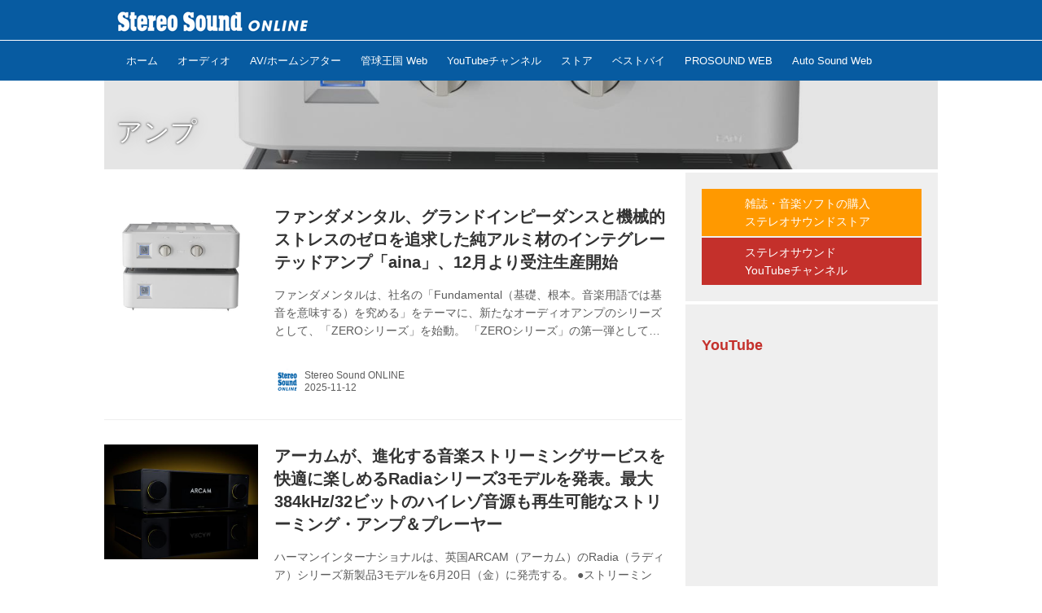

--- FILE ---
content_type: text/html; charset=utf-8
request_url: https://online.stereosound.co.jp/_tags/%E3%82%A2%E3%83%B3%E3%83%97
body_size: 36168
content:
<!DOCTYPE html>
<html lang="ja">
<head>

<meta charset="utf-8">
<meta http-equiv="X-UA-Compatible" content="IE=Edge">
<meta name="viewport" content="width=device-width, initial-scale=1">
<meta name="format-detection" content="telephone=no">
<link rel="shortcut icon" href="https://d1uzk9o9cg136f.cloudfront.net/f/portal/16777440/custom/2018/04/19/e954ca42410b5d619104ecdd7dae74625dae1f31.jpg">
<link rel="apple-touch-icon" href="https://d1uzk9o9cg136f.cloudfront.net/f/portal/16777440/custom/2018/04/19/e954ca42410b5d619104ecdd7dae74625dae1f31.jpg">
<link rel="alternate" type="application/rss+xml" href="https://online.stereosound.co.jp/_rss/rss20.xml" title="Stereo Sound ONLINE - RSS Feed" />
<link rel="alternate" type="application/rss+xml" href="https://online.stereosound.co.jp/_tags/%E3%82%A2%E3%83%B3%E3%83%97/rss20.xml" title="#アンプ - Stereo Sound ONLINE - RSS Feed" />





<title>アンプ - Stereo Sound ONLINE</title>

<meta name="description" content="アンプ の記事一覧 - オーディオ、AV、ホームシアターの専門雑誌を扱うステレオサウンド社が運営する、 オーディオ・ビジュアルのポータルサイト。最新ニュース、製品レビュー、ベストバイ、 グランプリなどに加え、人気の評論家による各種コラムや連載などオーディオ・ ビジュアルに関する情報が盛りだくさん。オーディオ・ビジュアルの世界をひろげます。">





<link rel="next" href="https://online.stereosound.co.jp/_tags/%E3%82%A2%E3%83%B3%E3%83%97?p=2&amp;fr=rel">



<link rel="canonical" href="https://online.stereosound.co.jp/_tags/%E3%82%A2%E3%83%B3%E3%83%97">








<!-- Piwik -->

<script id="script-piwik-setting">
window._piwik = {
	'BASE':'https://acs01.rvlvr.co/piwik/',
	'trackers':{
		'173':null,
		'695':null,
	},
	'pageview':null,
	'event':null,
}
</script>


<script src="/static/dinoportal/js/piwikutil.js" async defer></script>





<noscript>
<img src="https://acs01.rvlvr.co/piwik/piwik.php?idsite=695&rec=1&url=https%3A//online.stereosound.co.jp/_tags/%25E3%2582%25A2%25E3%2583%25B3%25E3%2583%2597" style="border:0;display:none" alt="" width=1 height=1>
<img src="https://acs01.rvlvr.co/piwik/piwik.php?idsite=173&rec=1&url=https%3A//online.stereosound.co.jp/_tags/%25E3%2582%25A2%25E3%2583%25B3%25E3%2583%2597" style="border:0;display:none" alt="" width=1 height=1>

</noscript>

<!-- End Piwik Tracking Code -->
<!-- /page.PIWIK_BASE_URL, /is_preview -->






<meta name="twitter:card" content="summary">
<meta property="og:type" content="article">
<meta property="og:url" content="https://online.stereosound.co.jp/_tags/%E3%82%A2%E3%83%B3%E3%83%97">

<meta property="og:title" content="アンプ - Stereo Sound ONLINE">


<meta property="og:description" content="アンプ の記事一覧 - オーディオ、AV、ホームシアターの専門雑誌を扱うステレオサウンド社が運営する、 オーディオ・ビジュアルのポータルサイト。最新ニュース、製品レビュー、ベストバイ、 グランプリなどに加え、人気の評論家による各種コラムや連載などオーディオ・ ビジュアルに関する情報が盛りだくさん。オーディオ・ビジュアルの世界をひろげます。">


<meta property="og:image" content="https://d1uzk9o9cg136f.cloudfront.net/f/portal/16777440/rc/2018/07/03/345576b7c879708a95e4e48f6a53c22138b70d78.jpg">






<meta property="fb:app_id" content="https://www.facebook.com/stereosound.publishing/" />



<link rel="stylesheet" href="/static/lib/js/jquery-embedhelper.css?_=251225165549">


<link rel="preload" href="/static/lib/fontawesome-4/fonts/fontawesome-webfont.woff2?v=4.7.0" as="font" type="font/woff2" crossorigin>
<link rel="preload" href="/static/lib/ligaturesymbols-2/LigatureSymbols-2.11.ttf" as="font" type="font/ttf" crossorigin>

<script id="facebook-jssdk">/* hack: prevent fb sdk in body : proc by jquery-embedheler */</script>
<style id="style-prevent-animation">*,*:before,*:after{-webkit-transition:none!important;-moz-transition:none!important;transition:none!important;-webkit-animation:none!important;-moz-animation:none!important;animation:none!important}</style>


<link rel="stylesheet" href="/static/dinoportal/css/reset.css?251225165549">
<link rel="stylesheet" href="/static/dinoportal/css/common.css?251225165549">
<link rel="stylesheet" href="/static/dinoportal/css/common-not-amp.css?251225165549">
<link rel="stylesheet" href="/static/user-notify/user-notify.css?251225165549">
<link rel="stylesheet" href="/static/wf/css/article.css?251225165549">
<link rel="stylesheet" href="/static/wf/css/article-not-amp.css?251225165549">
<link rel="stylesheet" href="/static/dinoportal/css/print.css?251225165549" media="print">

<link rel="stylesheet" href="/static/lib/jquery-carousel/jquery-carousel.css?251225165549">
<link rel="stylesheet" href="/static/lib/jquery-carousel-2/jquery-carousel.css?251225165549">

<link href="/static/lib/ligaturesymbols-2/LigatureSymbols.min.css" rel="stylesheet" type="text/css">
<link href="/static/lib/ligaturesymbols-2/LigatureSymbols.min.css" rel="stylesheet" type="text/css">
<link href="/static/lib/rvlvr/rvlvr.css" rel="stylesheet">

<link rel="stylesheet" href="/static/dinoportal/custom/maxwidth.css?251225165549">


<!-- jquery migrate for develop -->
<script src="/static/lib/js/jquery-3.7.1.min.js"></script>
<script src="/static/lib/js/jquery-migrate-3.5.2.min.js"></script>	
<script src="/static/lib/js/jquery-migrate-enable.js"></script>

<script src="/static/lib/js/jquery-utils.js?251225165549"></script>




<script>$(function(){setTimeout(function(){$('#style-prevent-animation').remove();},1000)});</script>

<script>window._langrc={login:'ログイン',search:'検索'}</script>


<link rel="stylesheet" href="/static/dinoportal/css/index.css?251225165549">
<link rel="stylesheet" href="/static/dinoportal/css/newsfeed.css?251225165549">


<link rel="stylesheet" href="/static/dinoportal/css/users.css?251225165549">
<link rel="stylesheet" href="/static/dinoportal/css/tenants.css?251225165549">


<style>
.network-error > span:after {
	content:'通信エラーです' '\0a' 'しばらくして再読み込みしてください';
}
</style>

<style id="style-feedlabel-colors">
/* */
body:not(.page-menufeed)
	.wfcontent .content-feedlabel > span:before,
body.page-menufeed .newsfeed-block
	.wfcontent .content-feedlabel > span:before {
	content:"\00a0"; /* &nbsp; */
}
/*  */
body:not(.page-menufeed):not([data-page-tag="ポータブル"])
		.wfcontent[data-tags*=" ポータブル "] .content-feedlabel > span,
body.page-menufeed .newsfeed-block:not([data-newsfeed-block-tag="ポータブル"])
		.wfcontent[data-tags*=" ポータブル "] .content-feedlabel > span {
	color:rgba(0,0,0,.9);
	background:rgb(223, 32, 136);
	/* is_dark */color:rgba(255,255,255,.9);/* ; */
}
body:not(.page-menufeed):not([data-page-tag="ポータブル"])
		.wfcontent[data-tags*=" ポータブル "] .content-feedlabel > span:before,
body.page-menufeed .newsfeed-block:not([data-newsfeed-block-tag="ポータブル"])
		.wfcontent[data-tags*=" ポータブル "] .content-feedlabel > span:before {
	content:"ポータブル";
}
/*  */
body:not(.page-menufeed):not([data-page-tag="HiVi"])
		.wfcontent[data-tags*=" HiVi "] .content-feedlabel > span,
body.page-menufeed .newsfeed-block:not([data-newsfeed-block-tag="HiVi"])
		.wfcontent[data-tags*=" HiVi "] .content-feedlabel > span {
	color:rgba(0,0,0,.9);
	background:rgb(223, 32, 32);
	/* is_dark */color:rgba(255,255,255,.9);/* ; */
}
body:not(.page-menufeed):not([data-page-tag="HiVi"])
		.wfcontent[data-tags*=" HiVi "] .content-feedlabel > span:before,
body.page-menufeed .newsfeed-block:not([data-newsfeed-block-tag="HiVi"])
		.wfcontent[data-tags*=" HiVi "] .content-feedlabel > span:before {
	content:"HiVi";
}
/*  */
body:not(.page-menufeed):not([data-page-tag="Stereo_Sound"])
		.wfcontent[data-tags*=" Stereo_Sound "] .content-feedlabel > span,
body.page-menufeed .newsfeed-block:not([data-newsfeed-block-tag="Stereo_Sound"])
		.wfcontent[data-tags*=" Stereo_Sound "] .content-feedlabel > span {
	color:rgba(0,0,0,.9);
	background:rgb(64, 87, 191);
	/* is_dark */color:rgba(255,255,255,.9);/* ; */
}
body:not(.page-menufeed):not([data-page-tag="Stereo_Sound"])
		.wfcontent[data-tags*=" Stereo_Sound "] .content-feedlabel > span:before,
body.page-menufeed .newsfeed-block:not([data-newsfeed-block-tag="Stereo_Sound"])
		.wfcontent[data-tags*=" Stereo_Sound "] .content-feedlabel > span:before {
	content:"Stereo\20 Sound";
}
/*  */
body:not(.page-menufeed):not([data-page-tag="イベント"])
		.wfcontent[data-tags*=" イベント "] .content-feedlabel > span,
body.page-menufeed .newsfeed-block:not([data-newsfeed-block-tag="イベント"])
		.wfcontent[data-tags*=" イベント "] .content-feedlabel > span {
	color:rgba(0,0,0,.9);
	background:rgb(223, 136, 32);
	/* is_light; */
}
body:not(.page-menufeed):not([data-page-tag="イベント"])
		.wfcontent[data-tags*=" イベント "] .content-feedlabel > span:before,
body.page-menufeed .newsfeed-block:not([data-newsfeed-block-tag="イベント"])
		.wfcontent[data-tags*=" イベント "] .content-feedlabel > span:before {
	content:"イベント";
}
/*  */
body:not(.page-menufeed):not([data-page-tag="ランキング"])
		.wfcontent[data-tags*=" ランキング "] .content-feedlabel > span,
body.page-menufeed .newsfeed-block:not([data-newsfeed-block-tag="ランキング"])
		.wfcontent[data-tags*=" ランキング "] .content-feedlabel > span {
	color:rgba(0,0,0,.9);
	background:rgb(64, 87, 191);
	/* is_dark */color:rgba(255,255,255,.9);/* ; */
}
body:not(.page-menufeed):not([data-page-tag="ランキング"])
		.wfcontent[data-tags*=" ランキング "] .content-feedlabel > span:before,
body.page-menufeed .newsfeed-block:not([data-newsfeed-block-tag="ランキング"])
		.wfcontent[data-tags*=" ランキング "] .content-feedlabel > span:before {
	content:"ランキング";
}
/*  */
body:not(.page-menufeed):not([data-page-tag="連載"])
		.wfcontent[data-tags*=" 連載 "] .content-feedlabel > span,
body.page-menufeed .newsfeed-block:not([data-newsfeed-block-tag="連載"])
		.wfcontent[data-tags*=" 連載 "] .content-feedlabel > span {
	color:rgba(0,0,0,.9);
	background:rgb(178, 143, 239);
	/* is_light; */
}
body:not(.page-menufeed):not([data-page-tag="連載"])
		.wfcontent[data-tags*=" 連載 "] .content-feedlabel > span:before,
body.page-menufeed .newsfeed-block:not([data-newsfeed-block-tag="連載"])
		.wfcontent[data-tags*=" 連載 "] .content-feedlabel > span:before {
	content:"連載";
}
/*  */
body:not(.page-menufeed):not([data-page-tag="映画"])
		.wfcontent[data-tags*=" 映画 "] .content-feedlabel > span,
body.page-menufeed .newsfeed-block:not([data-newsfeed-block-tag="映画"])
		.wfcontent[data-tags*=" 映画 "] .content-feedlabel > span {
	color:rgba(0,0,0,.9);
	background:rgba(0,0,0,.25);
	/* is_light; */
}
body:not(.page-menufeed):not([data-page-tag="映画"])
		.wfcontent[data-tags*=" 映画 "] .content-feedlabel > span:before,
body.page-menufeed .newsfeed-block:not([data-newsfeed-block-tag="映画"])
		.wfcontent[data-tags*=" 映画 "] .content-feedlabel > span:before {
	content:"映画";
}
/*  */
body:not(.page-menufeed):not([data-page-tag="ショップ紹介"])
		.wfcontent[data-tags*=" ショップ紹介 "] .content-feedlabel > span,
body.page-menufeed .newsfeed-block:not([data-newsfeed-block-tag="ショップ紹介"])
		.wfcontent[data-tags*=" ショップ紹介 "] .content-feedlabel > span {
	color:rgba(0,0,0,.9);
	background:rgba(0,0,0,.25);
	/* is_light; */
}
body:not(.page-menufeed):not([data-page-tag="ショップ紹介"])
		.wfcontent[data-tags*=" ショップ紹介 "] .content-feedlabel > span:before,
body.page-menufeed .newsfeed-block:not([data-newsfeed-block-tag="ショップ紹介"])
		.wfcontent[data-tags*=" ショップ紹介 "] .content-feedlabel > span:before {
	content:"ショップ紹介";
}
/*  */
body:not(.page-menufeed):not([data-page-tag="インタビュー"])
		.wfcontent[data-tags*=" インタビュー "] .content-feedlabel > span,
body.page-menufeed .newsfeed-block:not([data-newsfeed-block-tag="インタビュー"])
		.wfcontent[data-tags*=" インタビュー "] .content-feedlabel > span {
	color:rgba(0,0,0,.9);
	background:rgba(0,0,0,.25);
	/* is_light; */
}
body:not(.page-menufeed):not([data-page-tag="インタビュー"])
		.wfcontent[data-tags*=" インタビュー "] .content-feedlabel > span:before,
body.page-menufeed .newsfeed-block:not([data-newsfeed-block-tag="インタビュー"])
		.wfcontent[data-tags*=" インタビュー "] .content-feedlabel > span:before {
	content:"インタビュー";
}
/*  */
body:not(.page-menufeed):not([data-page-tag="ベストバイ\/グランプリ"])
		.wfcontent[data-tags*=" ベストバイ\/グランプリ "] .content-feedlabel > span,
body.page-menufeed .newsfeed-block:not([data-newsfeed-block-tag="ベストバイ\/グランプリ"])
		.wfcontent[data-tags*=" ベストバイ\/グランプリ "] .content-feedlabel > span {
	color:rgba(0,0,0,.9);
	background:rgba(0,0,0,.25);
	/* is_light; */
}
body:not(.page-menufeed):not([data-page-tag="ベストバイ\/グランプリ"])
		.wfcontent[data-tags*=" ベストバイ\/グランプリ "] .content-feedlabel > span:before,
body.page-menufeed .newsfeed-block:not([data-newsfeed-block-tag="ベストバイ\/グランプリ"])
		.wfcontent[data-tags*=" ベストバイ\/グランプリ "] .content-feedlabel > span:before {
	content:"ベストバイ\/グランプリ";
}
/*  */
body:not(.page-menufeed):not([data-page-tag="レビュー"])
		.wfcontent[data-tags*=" レビュー "] .content-feedlabel > span,
body.page-menufeed .newsfeed-block:not([data-newsfeed-block-tag="レビュー"])
		.wfcontent[data-tags*=" レビュー "] .content-feedlabel > span {
	color:rgba(0,0,0,.9);
	background:rgb(101, 32, 223);
	/* is_dark */color:rgba(255,255,255,.9);/* ; */
}
body:not(.page-menufeed):not([data-page-tag="レビュー"])
		.wfcontent[data-tags*=" レビュー "] .content-feedlabel > span:before,
body.page-menufeed .newsfeed-block:not([data-newsfeed-block-tag="レビュー"])
		.wfcontent[data-tags*=" レビュー "] .content-feedlabel > span:before {
	content:"レビュー";
}
/*  */
body:not(.page-menufeed):not([data-page-tag="管球王国"])
		.wfcontent[data-tags*=" 管球王国 "] .content-feedlabel > span,
body.page-menufeed .newsfeed-block:not([data-newsfeed-block-tag="管球王国"])
		.wfcontent[data-tags*=" 管球王国 "] .content-feedlabel > span {
	color:rgba(0,0,0,.9);
	background:rgb(116, 116, 116);
	/* is_dark */color:rgba(255,255,255,.9);/* ; */
}
body:not(.page-menufeed):not([data-page-tag="管球王国"])
		.wfcontent[data-tags*=" 管球王国 "] .content-feedlabel > span:before,
body.page-menufeed .newsfeed-block:not([data-newsfeed-block-tag="管球王国"])
		.wfcontent[data-tags*=" 管球王国 "] .content-feedlabel > span:before {
	content:"管球王国";
}
/*  */
body:not(.page-menufeed):not([data-page-tag="AV\/ホームシアター"])
		.wfcontent[data-tags*=" AV\/ホームシアター "] .content-feedlabel > span,
body.page-menufeed .newsfeed-block:not([data-newsfeed-block-tag="AV\/ホームシアター"])
		.wfcontent[data-tags*=" AV\/ホームシアター "] .content-feedlabel > span {
	color:rgba(0,0,0,.9);
	background:rgb(239, 143, 143);
	/* is_light; */
}
body:not(.page-menufeed):not([data-page-tag="AV\/ホームシアター"])
		.wfcontent[data-tags*=" AV\/ホームシアター "] .content-feedlabel > span:before,
body.page-menufeed .newsfeed-block:not([data-newsfeed-block-tag="AV\/ホームシアター"])
		.wfcontent[data-tags*=" AV\/ホームシアター "] .content-feedlabel > span:before {
	content:"AV\/ホームシアター";
}
/*  */
body:not(.page-menufeed):not([data-page-tag="オーディオ"])
		.wfcontent[data-tags*=" オーディオ "] .content-feedlabel > span,
body.page-menufeed .newsfeed-block:not([data-newsfeed-block-tag="オーディオ"])
		.wfcontent[data-tags*=" オーディオ "] .content-feedlabel > span {
	color:rgba(0,0,0,.9);
	background:rgb(187, 175, 207);
	/* is_light; */
}
body:not(.page-menufeed):not([data-page-tag="オーディオ"])
		.wfcontent[data-tags*=" オーディオ "] .content-feedlabel > span:before,
body.page-menufeed .newsfeed-block:not([data-newsfeed-block-tag="オーディオ"])
		.wfcontent[data-tags*=" オーディオ "] .content-feedlabel > span:before {
	content:"オーディオ";
}
/*  */
body:not(.page-menufeed):not([data-page-tag="PICKUP"])
		.wfcontent[data-tags*=" PICKUP "] .content-feedlabel > span,
body.page-menufeed .newsfeed-block:not([data-newsfeed-block-tag="PICKUP"])
		.wfcontent[data-tags*=" PICKUP "] .content-feedlabel > span {
	color:rgba(0,0,0,.9);
	background:rgb(255, 255, 0);
	/* is_light; */
}
body:not(.page-menufeed):not([data-page-tag="PICKUP"])
		.wfcontent[data-tags*=" PICKUP "] .content-feedlabel > span:before,
body.page-menufeed .newsfeed-block:not([data-newsfeed-block-tag="PICKUP"])
		.wfcontent[data-tags*=" PICKUP "] .content-feedlabel > span:before {
	content:"PICKUP";
}
/*  */
body:not(.page-menufeed):not([data-page-tag="PR"])
		.wfcontent[data-tags*=" PR "] .content-feedlabel > span,
body.page-menufeed .newsfeed-block:not([data-newsfeed-block-tag="PR"])
		.wfcontent[data-tags*=" PR "] .content-feedlabel > span {
	color:rgba(0,0,0,.9);
	background:rgb(232, 232, 232);
	/* is_light; */
}
body:not(.page-menufeed):not([data-page-tag="PR"])
		.wfcontent[data-tags*=" PR "] .content-feedlabel > span:before,
body.page-menufeed .newsfeed-block:not([data-newsfeed-block-tag="PR"])
		.wfcontent[data-tags*=" PR "] .content-feedlabel > span:before {
	content:"PR";
}
/*  */

</style>


<script id="script-acs-flags">
window._use_acs_feed_dummy=false;
window._use_vpv_iframe=false;
</script>




<!-- custom css as less  -->


<script id="style-site-custom-evals">window._adjustwidgets = {start: 2, step:4}</script>

<style id="style-site-custom" type="text/less">
/**** 各種色設定 ****/

/**** imported colors.less ****/


@colors-base: #666; 
@colors-base-bg: white; 
@colors-base-box: @colors-base; 
@colors-base-box-bg: fade(@colors-base, 8%); 

@colors-header: @colors-base; 
@colors-header-bg: @colors-base-bg; 
@colors-header-menu: @colors-header; 
@colors-header-menu-bg: @colors-header-bg; 
@colors-header-menu-active: black; 
@colors-header-menu-active-bg: transparent; 
@colors-header-menu-active-mark: black; 
@colors-header-shadow: #eee; 

@colors-footer: @colors-base-box; 
@colors-footer-bg: @colors-base-box-bg; 

@colors-widget: @colors-base-box; 
@colors-widget-bg: @colors-base-box-bg; 
@colors-marble: @colors-widget; 
@colors-marble-bg: @colors-widget-bg; 
@colors-marblebar: @colors-base; 
@colors-marblebar-bg: @colors-base-bg; 


@colors-menufeed-title: black; 
@colors-contents-title: @colors-base; 
@colors-cards-bg: #eee; 

@colors-content-heading: @colors-base; 
@colors-content-heading-decoration: @colors-base; 
@colors-content-subheading: @colors-base; 
@colors-content-subheading-decoration: @colors-base; 
@colors-content-body-link: inherit; 
@colors-content-body-link-active: inherit; 
@colors-content-quote: @colors-base-box; 
@colors-content-quote-bg: @colors-base-box-bg; 
@colors-content-box: @colors-base-box; 
@colors-content-box-bg: @colors-base-box-bg; 


@colors-paging-current: @colors-base-box; 
@colors-paging-current-bg: @colors-base-box-bg; 


@colors-spiral-header: @colors-header; 
@colors-spiral-header-bg: @colors-header-bg; 
@colors-spiral-header-shadow: @colors-header-shadow;



@colors-btn: black;
@colors-btn-bg: #eee;
@colors-btn-border: #ccc;

@colors-btn-colored: white;
@colors-btn-colored-bg: hsl(359, 57%, 49%);
@colors-btn-colored-border: hsl(359, 57%, 49%);


@colors-tab-active: hsl(359, 57%, 49%);



body {
	color: @colors-base;
	background: @colors-base-bg;
}
.content-info {
	color: @colors-base;
}

*,*:after,*:before {
	border-color: fade(@colors-base, 50%);
}



#header-container,
.menu-overflowed > .container {
	color: @colors-header;
}
#header-bgs:after {
	border-bottom-color: @colors-header-shadow;
}


.spiral-header-container {
	color: @colors-spiral-header;
}
.spiral-header-bgs {
	border-bottom-color: @colors-spiral-header-shadow;
}




#header-menu {
	color: @colors-header-menu;
}

.menu-overflowed > .container {
	color: @colors-header-menu;
	background: @colors-header-menu-bg;
}

#header-bg {
	background: @colors-header-bg;
}
.spiral-header-bg {
	background: @colors-spiral-header-bg;
}
#header-menu-bg {
	background: @colors-header-menu-bg;
}


#header:not(.initialized) {
	background: @colors-header-bg;
}
@media (max-width:767px) {
	#header:not(.initialized) #header-menu {
		background: @colors-header-menu-bg;
	}
}

#header-menu > a:hover,
#header-menu > a.active {
	color: @colors-header-menu-active;
	background: @colors-header-menu-active-bg;
}
#header-menu > a:hover:after,
#header-menu > a.active:after {
	border-bottom-color: @colors-header-menu-active-mark;
}


#footer {
	color: @colors-footer;
	background: @colors-footer-bg;
}


.newsfeed-block-header h2 {
	color: @colors-menufeed-title;
}

#newsfeed .wfcontent .content-link .content-title {
	color: @colors-contents-title;
}


#newsfeed.newsfeed-all-display-type-photo,
#newsfeed.newsfeed-all-display-type-card {
	background: @colors-cards-bg;
}


body.page-ctstock #main > .content .content-summary a:not(.btn),
body.page-ctstock #main > .content .content-body-body a:not(.btn),
body.page-content #main > .content .content-summary a:not(.btn),
body.page-content #main > .content .content-body-body a:not(.btn) {
	color: @colors-content-body-link;
}
body.page-ctstock #main > .content .content-summary a:not(.btn):hover,
body.page-ctstock #main > .content .content-summary a:not(.btn):active,
body.page-ctstock #main > .content .content-body-body a:not(.btn):hover,
body.page-ctstock #main > .content .content-body-body a:not(.btn):active,
body.page-content #main > .content .content-summary a:not(.btn):hover,
body.page-content #main > .content .content-summary a:not(.btn):active,
body.page-content #main > .content .content-body-body a:not(.btn):hover,
body.page-content #main > .content .content-body-body a:not(.btn):active {
	color: @colors-content-body-link-active;
}

.article > .article-heading {
	color: @colors-content-heading;
	border-color: @colors-content-heading-decoration;
}
.article > .article-subheading {
	color: @colors-content-subheading;
	border-color: @colors-content-subheading-decoration;
}


.article > .quotebox {
	color: @colors-content-quote;
	background: @colors-content-quote-bg;
}
.article > p.box {
	color: @colors-content-box;
	background: @colors-content-box-bg;
}



body:not(.custom-sidebar-separate) .widgets,
body.custom-sidebar-separate .widgets > *,
#newsfeed .widget {
	color: @colors-widget;
	background: @colors-widget-bg;
}


#newsfeed .marble {
	color: @colors-marble;
	background: @colors-marble-bg;
}
#newsfeed .marblebar {
	color: @colors-marblebar;
	background: @colors-marblebar-bg;
}


.btn,
.btn:hover,
.btn:active,
a.btn,
a.btn:hover,
a.btn:active,
a.btn:visited,
button,
button:hover,
button:active,
input[type="button"], input[type="submit"], input[type="reset"],
input[type="button"]:hover, input[type="submit"]:hover, input[type="reset"]:hover,
input[type="button"]:active, input[type="submit"]:active, input[type="reset"]:active {
	color:@colors-btn;
	background:@colors-btn-bg;
	border:1px solid @colors-btn-border;
}

.btn-colored, .btn-colored:hover, .btn-colored:active,
.btn-colored[disabled], .btn-colored[disabled]:hover,
a.btn-colored, a.btn-colored:hover, a.btn-colored:active, a.btn-colored:visited,
a.btn-colored[disabled], a.btn-colored[disabled]:hover, a.btn-colored[disabled]:visited,
input[type="button"].btn-colored, input[type="button"].btn-colored:hover, input[type="button"].btn-colored:active,
button:not([type]):not(.btn-normal),
button[type="submit"]:not(.btn-normal), input[type="submit"]:not(.btn-normal),
button[type="submit"]:not(.btn-normal):hover, input[type="submit"]:not(.btn-normal):hover,
button[type="submit"]:not(.btn-normal):active, input[type="submit"]:not(.btn-normal):active {
	color:@colors-btn-colored;
	background:@colors-btn-colored-bg;
	border:1px solid @colors-btn-colored-border;
}

.nav-tabs > li.active > a,
.nav-tabs > li.active > a:hover,
.nav-tabs > li > a:hover {
	border-bottom-color:@colors-tab-active;
}
.nav-tabs > li > a:hover {
	border-bottom-color:fade(@colors-tab-active, 30%);
}


body.page-ctstock #main>.content .content-body-body a.content-paging-link.content-paging-link-current,
body.page-ctstock #main>.content .content-body-body a.content-paging-link:hover,
body.page-content #main>.content .content-body-body a.content-paging-link.content-paging-link-current,
body.page-content #main>.content .content-body-body a.content-paging-link:hover {
	color: @colors-paging-current;
	background: @colors-paging-current-bg;
	border-color: @colors-paging-current;
}


/**** end of imported colors.less ****/


@colors-base: #333; /* ベース色(文字) */
@colors-main: #075BA1; /* ベース色(文字) */
@colors-header-menu-active-mark: @colors-main; /* アクティブヘッダメニュー(下線) */

/* ヘッダ */
@colors-header: #fff;
@colors-header-bg: @colors-main;
@colors-header-menu: #fff;
@colors-header-menu-bg: @colors-main;
@colors-header-menu-active: #fff;
@colors-header-menu-active-bg:	rgba(255,255,255, .5);
@colors-header-menu-active-mark: @colors-main;
@colors-header-shadow: @colors-main;

/* フッタ */
@colors-footer: #979797; /* フッタ色（文字） */
@colors-footer-bg: #2c2c2c; /* フッタ色（背景） */

/* サイドバーとウィジェット */
@colors-widget: @colors-base-box; /* ウィジェット(文字) */

/**** モバイルでメニューフィードサイドバーの.widget要素を最下部にまとめる ****/
@adjustwidgets: ~`window._adjustwidgets = {start: 2, step:4}`;

/**** 人気記事の件数調整用カスタムCSS ****/
.widget-hot ul li:nth-child(n+4) {
	display:	none;
}

/**** adino記事で【AD】アイコン非表示 ****/
.content-sponsored {
display: none;
}

/**** サイドバーの要素をウィジェットブロックに分ける ****/

/**** imported sidebar-separate.css ****/



body.custom-sidebar-separate {}

.widgets {
	padding: 0;
	background: transparent;
}

.widgets > * {
	padding: 20px;
	background: #f8f8f8;
}

.widgets > .nopadding {
	padding: 0;
}

.widget h3:first-child {
	padding-top: 0;
}

.widgets {
	border: 4px solid transparent;
}
body:not(.custom-sidebar-left) .widgets {
	border-right: none;
}
body.custom-sidebar-left .widgets {
	border-left: none;
}

.widgets > * + *, .widget + .widget {
	margin-top: 4px;
}

.main-contents {
	padding-top: 4px;
}
/**** end of imported sidebar-separate.css ****/



/**** ヘッダメニューを常にモバイルと同じにする ****/

/**** imported header-menu-always-mobile.css ****/



@media (min-width:768px) {
	#main {
		padding-top:105px; 
		
	}
	
	.spiral-header-container,
	#header-container {
		font-size:14px;
		height:auto;
	}
	
	#header.slide-up #header-container {
		
	}
	
	#header-menu {
		font-size:90%;
	}
	
	#header-menu {
		-webkit-box-ordinal-group:3;
		-moz-box-ordinal-group:3;
		-ms-flex-order:3;
		-webkit-order:3;
		order:3;
		
		width:100%;
		padding-left:15px;
		padding-right:15px;
	}
	
	.spiral-header-defaults,
	#header-defaults {
		flex-wrap:wrap;
	}
	
	#header-menu > * {
		display:inline-block;
	}
	#header-menu {
		white-space: nowrap;
	}
	
	#header-menu > .menu-more {
		padding-left:10px;
		padding-right:10px;
	}
	
	#header-right {
		-webkit-box-ordinal-group:2;
		-moz-box-ordinal-group:2;
		-ms-flex-order:2;
		-webkit-order:2;
		order:2;
	}
	
	
	#header-menu > a,
	#header-menu > span {
		padding:12px;
		padding-bottom:10px;
		height:auto;
	}
	
	#header-menu-bg {
		background:@colors-header-bg;
	}
}


/**** end of imported header-menu-always-mobile.css ****/



/**** 著者のサイト名を消す ****/
.wfuser-site, .user-heading-site,
.content-author-site-wrap,
.widget-content-author-site-wrap { display:none; }



/**** 各タグで抽出したページ ****/




/**** ヘッダの検索アイコンで検索フィールドを直接表示 ****/
@requirejs: url('/static/dinoportal/custom/freeq-here.js');
// カスタムで場所を移動している場合は以下のようなスクリプトで調整すること
// $(document).on('adjustfqpos', '#freeq-here', function(ev, do_focus){ ...#freeq-here の位置調整... });

/**** テーブルタグを使えるようにする ****/

.tbl {
	width: 100%;
	margin: auto;
	border: 1px solid #ddd;
}
.tbl tr {
	width: 100%;
	border-top: 1px solid #ddd;
}
.tbl th, .tbl td {
	padding: 15px;
}
.tbl thead th {
	background: #000;
	color: #fff;
	text-align: left;
}
.tbl tbody {
	text-align: left;
}
.tbl tbody th {
	background: #f3f3f3;
	vertical-align: top;
}

@media only screen and (max-width: 767px) {
	.tbl tr {
		display: block;
		width: 100%;
	}
	.tbl thead {
		display: none;
	}
	.tbl tbody {
		display: block;
		width: 100%;
		overflow: hidden;
	}
	.tbl tbody th {
		list-style: none;
	}

	.tbl tbody th, .tbl tbody td {
		width: 100%;
		display: block;
	}
}

/**** フィードで公開日を表示 ****/
#newsfeed .content-author-info > .flex-item[data-pubdate]:after {
	content:attr(data-pubdate);
	display:block;
}
@media (min-width:768px) {
	.custom-menufeed-big-leading
			#newsfeed .newsfeed-block.newsfeed-all-display-type-card
			.wfcontent:first-child .content-leading .img-wrap:before {
		padding-bottom: 13.2px;
	}
}

/**** 新着・優先マーカーを追加 ****/

/**** imported new-marker.less ****/


@new-marker-recent: '3d'; 

@colors-new-marker: hsl(0, 67%, 95%);
@colors-new-marker-bg: hsl(0, 67%, 45%);
@colors-pinned-marker: hsl(60, 100%, 20%);
@colors-pinned-marker-bg: hsl(60, 100%, 47%);



.pinned-marker,
.new-marker {
	font-family: verdana;
	font-weight: bold;
	font-style:normal;
	text-decoration:none;
	text-shadow:none;
	display:inline-block;
	line-height:1;
	font-size:60%;
	vertical-align:text-top;
	padding:0.25em;
	margin-right:0.5em;
	position:relative;
	top:0.05em;
}

.pinned-marker {
	content:"PICKUP";
	color:@colors-pinned-marker;
	background:@colors-pinned-marker-bg;
}

.new-marker {
	content:"NEW";
	color:@colors-new-marker;
	background:@colors-new-marker-bg;
}

& when (@new-marker-recent = 'test') {
	.wfcontent[data-pubdate-recent] .content-title:before
	{ .new-marker; }
}

.wfcontent.is-pinned .content-title:before {
	.pinned-marker;
}

& when (@new-marker-recent = '0d') {
	.wfcontent[data-pubdate-recent="-0d"] .content-title:before
	{ .new-marker; }
}

& when (@new-marker-recent = '1d') {
	.wfcontent[data-pubdate-recent="-1d"] .content-title:before,
	.wfcontent[data-pubdate-recent="-0d"] .content-title:before
	{ .new-marker; }
}

& when (@new-marker-recent = '2d') {
	.wfcontent[data-pubdate-recent="-2d"] .content-title:before,
	.wfcontent[data-pubdate-recent="-1d"] .content-title:before,
	.wfcontent[data-pubdate-recent="-0d"] .content-title:before
	{ .new-marker; }
}

& when (@new-marker-recent = '3d') {
	.wfcontent[data-pubdate-recent="-3d"] .content-title:before,
	.wfcontent[data-pubdate-recent="-2d"] .content-title:before,
	.wfcontent[data-pubdate-recent="-1d"] .content-title:before,
	.wfcontent[data-pubdate-recent="-0d"] .content-title:before
	{ .new-marker; }
}

& when (@new-marker-recent = '1w') {
	.wfcontent[data-pubdate-recent="-1w"] .content-title:before,
	.wfcontent[data-pubdate-recent="-3d"] .content-title:before,
	.wfcontent[data-pubdate-recent="-2d"] .content-title:before,
	.wfcontent[data-pubdate-recent="-1d"] .content-title:before,
	.wfcontent[data-pubdate-recent="-0d"] .content-title:before
	{ .new-marker; }
}

& when (@new-marker-recent = '1m') {
	.wfcontent[data-pubdate-recent="-1m"] .content-title:before,
	.wfcontent[data-pubdate-recent="-1w"] .content-title:before,
	.wfcontent[data-pubdate-recent="-3d"] .content-title:before,
	.wfcontent[data-pubdate-recent="-2d"] .content-title:before,
	.wfcontent[data-pubdate-recent="-1d"] .content-title:before,
	.wfcontent[data-pubdate-recent="-0d"] .content-title:before
	{ .new-marker; }
}

/**** end of imported new-marker.less ****/


@new-marker-recent: '1d'; /* 0d, 1d, 2d, 3d, 1w, 1m, test */
@colors-new-marker: hsl(0, 67%, 95%);
@colors-new-marker-bg: hsl(0, 67%, 45%);
@colors-pinned-marker: hsl(60, 100%, 20%);
@colors-pinned-marker-bg: hsl(60, 100%, 47%);

/** 非表示要素 **/
#user-notifies,
#user-notifies-toggle,
#left-menu li > a#user-notifies-toggle	{ display: none; }

/*** サムネイル拡大 ***/
.content-leading.flex-item {
		width: 30%;
}
.content-leading.flex-item + .flex-item {
	width: 70%;
}

.widget-content-leading {
	width: 40%;
	padding-right: 10px;
	position: relative;
}

.widget-content-text {
	width: 60%;
}
.content-leading .img-wrap:before,
.widget-content-leading .img-wrap:before {
	padding-top: 75%;
}

@media (min-width:768px) {
	.content-region .widget-content {
			margin: 15px 0 0 0 !important;
			width: 49%;
		}
		.content-region .widget-content:nth-child(even){
			margin-left: 2% !important;
	}
}
@media (max-width:767px) {
	.newsfeed-block.newsfeed-all-display-type-list .wfcontent:first-child {
		margin-bottom: 0!important;
	}
	#newsfeed .wfcontent .content-body {
		font-size: 90%;
	}
	.content-leading.flex-item,
	.newsfeed-block.newsfeed-all-display-type-list .wfcontent.not-has-display-type .content-leading.flex-item,
	.widget-content-leading {
		width: 38%;
	}
	.content-leading.flex-item + .flex-item,
	.widget-content-text {
		width: 62%;
	}
	.widget-content-title {
		font-size: 75%;
		font-weight: normal;
	}
	#newsfeed .widget {
		padding: 20px 8px;
		margin: 0;
	}
	.content-region .widget-content + .widget-content {
			margin-top: 8px !important;
	}
	.newsfeed-block .wfcontent .content-info {
			margin-bottom: 2em;
	}
}


/*
*	@header
================================== */

.spiral-header-title, #header-title {
	max-width: 260px;
	margin: 5px 0 5px 10px;
}
#header-menu-bg {
	height: 100vh;
}
#header-bg, .spiral-header-bg {
	border-bottom: 1px solid #fff;
	height: 50px !important;
}
body.custom-header-image-center #header.slide-up #header-container, body.custom-header-menu-always-mobile #header.slide-up #header-container {
	transform: translateY(-50px) !important;
}
@media (max-width: 767px) {
	.spiral-header-title, #header-title {
		height: 52px;
		margin: 0;
		padding-left: 10px;
	}
	.spiral-header-title a, #header-title a {
		max-width: 140px;
	}
	#header-right {
		padding-right: 4px;
		width: unset;
		display: flex;
		flex-wrap: nowrap;
		justify-content: space-between;
		align-items: center;
	}
	#header-right > a {
		width: unset;
		padding: 8px;
	}
	#header-right > a#search-icon {
		-webkit-box-ordinal-group: 1;
		-webkit-order: 1;
		order: 1;
	}
}

/*
*	@footer
================================== */
#footer {
	margin-top: 40px;
}


/*
*	@widgets
================================== */
.content-region .widgets {
	padding-top: 15px;
}

html{
    scroll-behavior: smooth;
}
.gotop{
    display: block;
    width: 60px;
    height: 60px;
    box-sizing: border-box;
    background: #FFF;
    border: 1px solid #999;
    padding-top: 30px;
    text-align: center;
    letter-spacing: -1px;
    font-size: 85%;
    text-decoration: none;
    color: #333;
    opacity: 0.5;
    position: fixed;
    bottom: 20px;
    right: 20px;
    z-index: 10000;
}
.gotop::before{
    content: "";
    display: block;
    border-top: 2px solid #333;
    border-right: 2px solid #333;
    width: 25%;
    height: 25%;
    top: 25%;
    left: 0;
    right: 0;
    margin: auto;
    position: absolute;
    transform: rotate(-45deg);
}
.gotop:hover{
    opacity: 1;
}

</style>
<script>
<!--
/* custom css */
(function(d, s){
	var m, rx = /^@(import|requirejs:)\s+(\((css|less)\))?\s*(url\()?('|"|)(.+?)\5(\))?;/gm;
	var scripts = {};
	var bc = [], hd = d.getElementsByTagName('head')[0];
	function procCustomLess(custom_css) {
		custom_css =
			custom_css
				.replace(/\/\*([\S\s]*?)\*\//mg, '')
				.replace(/\/\/.*$/g, '');
		// console.log('custom_css:\n' + custom_css);
		while (m = rx.exec(custom_css)) {
			var cmd = m[1], arg = m[6];
			if (arg.indexOf('/static/dinoportal/custom/') != 0) {
				continue;
			}
			console.log('custom css:cmd=' + cmd + ',arg=' + arg);
			({
				'import': function(arg, m){
					m = arg.match(/^.+\/([^\/]*)\.(css|less)$/);
					if (m) {
						bc.push('custom-' + m[1]);
					}
				},
				'requirejs:': function(arg, m){
					m = arg.match(/^.+\/([^\/]*)\.(js)$/);
					if (m) {
						// $('<'+'script src='+m[2]+'></'+'script>').appendTo('body');
						s = d.createElement('script');
						s.src = arg;
						hd.appendChild(s);
					}
				},
			}[cmd]||(function(){}))(arg);
		}
	}
	function procCustomLessImported(custom_css){
		// chrome 101 workaround #4302 / server side import css,less
		var m, rx2 = /\*\*\* imported ((\S+)\.(less|css)) \*\*\*/gm;
		while (m = rx2.exec(custom_css)) {
			console.log('custom css server imported:' + m[1])
			bc.push('custom-' + m[2]);
		}
	}
	var custom_css = (d.getElementById('style-site-custom')||{}).innerHTML;
	custom_css && procCustomLess(custom_css);
	custom_css && procCustomLessImported(custom_css);
	custom_css = (d.getElementById('style-path-custom')||{}).innerHTML;
	custom_css && procCustomLess(custom_css);
	custom_css && procCustomLessImported(custom_css);
	$(function(){
		d.body.className = d.body.className + ' ' + bc.join(' ');
		$(document).trigger('loadcustoms');
		window._customized = {};
		$.each(bc, function(i, v){
			var vname = v.replace(/custom-/, '').replace(/-/g, '_');
			window._customized[vname] = true;
		});
		console.log('body.' + bc.join('.'));
		console.log('window._customized', window._customized);
	});
})(document);
/*  less */
window.less = { env:'development', errorReporting:'console', dumpLineNumbers: "comments", logLevel:2, compress:false, javascriptEnabled:true };

(function(){
	var ls = document.getElementById('style-site-custom'),
		ls_txt = ls.textContent.replace(
			/^\/\*\*\* external import: (.+) \*\*\*\//gm, function(a, href){
				var ln = document.createElement('link');
				ln.setAttribute('data-from-customcss', '1');
				ln.rel = 'stylesheet';
				ln.href = href;
				ls.parentNode.insertBefore(ln, ls);
				console.log('custom css: inserted external link[rel="stylesheet"]', ln);
				return '/* replaced */';
			});
})();

(function(s){
	if (window.navigator.userAgent.match(/msie (7|8|9|10)/i)) {
		s.src = '/static/lib/less/less.min.js?_=251225165549';
	} else {
		s.src = '/static/lib/less-4.1.2/less.min.js?_=251225165549';
	}
	document.head.appendChild(s);
})(document.createElement('script'));

/*  */
// ' -->
</script>



<!-- end of custom css -->

<style id="style-spaceless-init">.spaceless > * { float:left; }</style>

<!-- acs --><!-- Global site tag (gtag.js) - Google Analytics -->
<script async src="https://www.googletagmanager.com/gtag/js?id=UA-121630757-1"></script>
<script>
  window.dataLayer = window.dataLayer || [];
  function gtag(){dataLayer.push(arguments);}
  gtag('js', new Date());

  gtag('config', 'UA-121630757-1');
  gtag('config', 'G-7QM5D305V2');
 
 
 
 window.gtag = window.gtag||function(){dataLayer.push(arguments)};
function _vpvup(ev){
	// 仮想PVイベントを送信
	gtag('event', 'page_view', {
		page_path: '/' + ev.detail.new_href.split('/').slice(3).join('/'),
		page_location: ev.detail.new_href,
		page_referrer: ev.detail.old_href,
	});
}
// URL変更でPVアップ : GA4の拡張計測機能を活かす場合は不要
document.addEventListener('_changehref', _vpvup);
// 一覧の動的ページ追加でPVアップ
document.addEventListener('_virtualpv', _vpvup); 
</script>


<script async custom-element="amp-analytics"
    src="https://cdn.ampproject.org/v0/amp-analytics-0.1.js"></script>

<!-- User Heat Tag -->
<script type="text/javascript">
(function(add, cla){window['UserHeatTag']=cla;window[cla]=window[cla]||function(){(window[cla].q=window[cla].q||[]).push(arguments)},window[cla].l=1*new Date();var ul=document.createElement('script');var tag = document.getElementsByTagName('script')[0];ul.async=1;ul.src=add;tag.parentNode.insertBefore(ul,tag);})('//uh.nakanohito.jp/uhj2/uh.js', '_uhtracker');_uhtracker({id:'uhkrBLD5ws'});
</script>
<!-- End User Heat Tag -->

<style>

  /* タグクラウド */
  ul.widget-tags-list > li {
    border: 1px solid #075BA1;
    display: inline-block;
    white-space: nowrap;
    overflow: hidden;
    text-overflow: ellipsis;
    line-height: 1;
    color: #075BA1;
    margin: 0 0 5px 5px;
    background: #fff;
  }

  ul.widget-tags-list.horizontal > li + li {
    margin: 0 0 5px 5px;
  }

  ul.widget-tags-list:not(.horizontal) > li:hover {
    background: #075BA1;
    color: #fff;
    text-decoration: none;
    border: 1px solid #075BA1;
  }

  ul.widget-tags-list > li > a {
    padding: 0.5em;
    display: block;
  }

  ul.widget-tags-list > li:hover > a {
    text-decoration: none;
  }

  #main > .content .content-tags a::before,
  .widget-tags-list a::before {
    font-family: FontAwesome;
    content: "\f02b";
    margin-right: 0.3em;
    font-size: 110%;
    -moz-opacity: .9;
    opacity: .9;
  }

  /* タグクラウド2 */
  ul.widget-tags-list2 > li {
    border: 1px solid #075BA1;
    display: inline-block;
    white-space: nowrap;
    overflow: hidden;
    text-overflow: ellipsis;
    line-height: 1;
    color: #075BA1;
    margin: 0 0 5px 5px;
    background: #fff;
  }

  ul.widget-tags-list2.horizontal > li + li {
    margin: 0 0 5px 5px;
  }

  ul.widget-tags-list2:not(.horizontal) > li:hover {
    background: #075BA1;
    color: #fff;
    text-decoration: none;
    border: 1px solid #075BA1;
  }

  ul.widget-tags-list2 > li > a {
    padding: 0.5em;
    display: block;
  }

  ul.widget-tags-list2 > li:hover > a {
    text-decoration: none;
  }

  #main > .content .content-tags a::before,
  .widget-tags-list2 a::before {
    font-family: FontAwesome;
    content: "\f07b";
    margin-right: 0.3em;
    font-size: 110%;
    -moz-opacity: .9;
    opacity: .9;
  }

  /* タグクラウド3 */
  ul.widget-tags-list3 > li {
    border: 1px solid #075BA1;
    display: inline-block;
    white-space: nowrap;
    overflow: hidden;
    text-overflow: ellipsis;
    line-height: 1;
    color: #075BA1;
    margin: 0 0 5px 5px;
    background: #fff;
  }

  ul.widget-tags-list3.horizontal > li + li {
    margin: 0 0 5px 5px;
  }

  ul.widget-tags-list3:not(.horizontal) > li:hover {
    background: #075BA1;
    color: #fff;
    text-decoration: none;
    border: 1px solid #075BA1;
  }
  ul.widget-tags-list3 > li > a {
    padding: 0.5em;
    display: block;
  }

  ul.widget-tags-list3 > li:hover > a {
    text-decoration: none;
  }

  #main > .content .content-tags a::before,
  .widget-tags-list3 a::before {
    font-family: FontAwesome;
    content: "\f002";
    margin-right: 0.3em;
    font-size: 110%;
    -moz-opacity: .9;
    opacity: .9;
  }

  /* 全幅リスト */
  ul.widget-tags-list.horizontal > li {
    border: none;
    display: block;
    max-width: 100%;
    white-space: normal;
    padding: 0 0 0 2px;
    color: #075BA1;
    border: none;
    width: 100%;
    margin: 0;
    line-height: 1.3;
    position: relative;
    background: none;
  }

  ul.widget-tags-list.horizontal > li + li {
    margin: 0;
  }

  ul.widget-tags-list.horizontal > li > a {
    padding: 0.5em 0.5em 0.5em 0.75em;
  }

  ul.widget-tags-list.horizontal > li:hover {
    color: #075BA1;
    background: none;
    text-decoration: none;
  }

  ul.widget-tags-list.horizontal > li:hover > a {
    text-decoration: underline;
  }

  .widget-tags-list.horizontal a::before {
    position: absolute;
    top: .4em;
    left: 0;
    font-family: FontAwesome;
    content: "\f0da";
    margin-right: 0.3em;
    font-size: 110%;
  }

  @media (max-width:767px) {
    
    .widgets {
      padding: 0;
    }
    
    #newsfeed .widget {
      padding: 20px 5%;
      margin: 0;
    }
    #newsfeed .widget h3 {
      font-size: 120%;
    }
    #newsfeed .widget h3 a:hover {
      text-decoration: none;
    }
    #newsfeed .widget-content + .widget-content {
      margin-top: 8px;
    }
    #newsfeed .widget-content + .widget-content {
      padding-top: 8px;
    }
    .widget-hot ul li:nth-child(n+5) {
      display:	none;
    }
  }

</style>

<script type="text/javascript">
  $(function () {
  		$('#header-menu').wrapInner('<div class="nav-scroll"></div>');
  	}  
  );
</script>
<style media="screen">
	#header-menu .nav-scroll {
		display: flex;
		align-items: center;
		justify-content: flex-start;
		flex-wrap: wrap;
		height: auto;
		width: 100%;
		padding: 0;
	}
	#header-menu a {
		font-size: 100%;
		padding: 12px;
	}
	#header-menu a:hover, #header-menu a.active {
		color: #fff;
		background: rgba(255, 255, 255, 0.5);
	}
	#header-menu a.active {
		font-weight: bold;
	}
	@media (max-width: 767px){
		#header-menu {
			overflow-x: auto;
			overflow-y: hidden;
			-webkit-overflow-scrolling: touch;
		}
		#header-menu .nav-scroll {
			flex-wrap: nowrap;
		}
	}
</style><!-- /acs -->

</head>
<body class="page-tag page-tag-アンプ " data-hashscroll-margin="return 8 + $('#header-menu').height() + $('#header-container').height()" data-page-tag="アンプ" data-page-tagid="16788725">







<div id="left-menu">
	<div id="left-menu-container">
		<ul class="menu vertical">
			<li class="menu-item" id="left-menu-font-expander"><a class="font-expander" href="#"></a></li>
			<li class="divider"></li>
			<li id="left-menu-home" class="menu-item active"><a href="https://online.stereosound.co.jp"><i class="fa fa-home fa-fw"></i> ホーム</a></li>
					
		<li class="menu-item ">
			
			<a class="menu-externallink" href="https://www.youtube.com/c/stereosoundonline"  target="_blank"><i class="fa fa-film fa-fw"></i> YouTubeチャンネル</a>
			
			
			
			
			
			
			
			
			
			
		</li>
		
		<li class="menu-item ">
			
			
			
			<a class="menu-page" href="/feature"><i class="fa fa-star fa-fw"></i> 特集・特別企画</a>
			
			
			
			
			
			
			
			
		</li>
		
		<li class="menu-item ">
			
			<a class="menu-externallink" href="https://www.stereosound-store.jp/"  target="_blank"><i class="fa fa-shopping-cart fa-fw"></i> お買い物（ステレオサウンドストア）</a>
			
			
			
			
			
			
			
			
			
			
		</li>
		
		<li class="menu-item ">
			
			
			
			<a class="menu-page" href="/advertisement"><i class="fa fa-bullhorn fa-fw"></i> 広告掲載について</a>
			
			
			
			
			
			
			
			
		</li>
		
		<li class="menu-item ">
			
			
			
			<a class="menu-page" href="/contact"><i class="fa fa-comments-o fa-fw"></i> お問い合わせ</a>
			
			
			
			
			
			
			
			
		</li>
		
		<li class="menu-item ">
			
			
			
			<a class="menu-page" href="/enquete"><i class="fa fa-pencil-square-o fa-fw"></i> 読者アンケート</a>
			
			
			
			
			
			
			
			
		</li>
		
		<li class="menu-item ">
			
			
			
			<a class="menu-page" href="/mailmagazine"><i class="fa fa-envelope fa-fw"></i> メールマガジン</a>
			
			
			
			
			
			
			
			
		</li>
		
		<li class="menu-item ">
			
			
			
			<a class="menu-page" href="/company"><i class="fa fa-building-o fa-fw"></i> 会社概要</a>
			
			
			
			
			
			
			
			
		</li>
		
		<li class="menu-item ">
			
			
			
			<a class="menu-page" href="/privacy_policy"><i class="fa fa-key fa-fw"></i> プライバシーポリシー</a>
			
			
			
			
			
			
			
			
		</li>
		
		<li class="menu-item ">
			
			
			
			<a class="menu-page" href="/security_policy"><i class="fa fa-lock fa-fw"></i> セキュリティポリシー</a>
			
			
			
			
			
			
			
			
		</li>
		
		<li class="menu-item ">
			
			
			
			<a class="menu-page" href="/brighttone"><i class="fa fa-square fa-fw"></i> ブライトーン</a>
			
			
			
			
			
			
			
			
		</li>
		

		</ul>
	</div>
</div>

<div id="header">
	<div id="header-container">
		<div id="header-bgs"><div id="header-bg"></div><div id="header-menu-bg"></div></div>
		<div id="header-defaults" class="flex-container flex-mobile">

			<div id="header-title" class="flex-item flex-order-1 fillchild">
				<a href="https://online.stereosound.co.jp" class="centeringchild-v">
								
				<img src="https://d1uzk9o9cg136f.cloudfront.net/f/portal/16777440/rc/2018/06/21/129b13c7cd178229f563f224af33dcb56ffff67b.png" srcset="https://d1uzk9o9cg136f.cloudfront.net/f/portal/16777440/rc/2018/06/21/129b13c7cd178229f563f224af33dcb56ffff67b.png 1x
						,https://d1uzk9o9cg136f.cloudfront.net/f/portal/16777440/rc/2018/06/21/48e9f2bf7a331aff6ea87ae8be202c814b5526fb.png 2x
						,https://d1uzk9o9cg136f.cloudfront.net/f/portal/16777440/rc/2018/06/21/1700534df976bf6d260da6477f8d669c585a233d.png 3x
				" alt="Stereo Sound ONLINE"
				>
				

				</a>
			</div>

			<div id="header-menu" class="flex-item flex-order-2 flexible spaceless flex-container flex-mobile justify-content-flex-start ">
				
<a href="/"><span>ホーム</span></a>
<a href="/_tags/%E3%82%AA%E3%83%BC%E3%83%87%E3%82%A3%E3%82%AA" data-tag="オーディオ" ><span>オーディオ</span></a><a href="/_tags/AV%2F%E3%83%9B%E3%83%BC%E3%83%A0%E3%82%B7%E3%82%A2%E3%82%BF%E3%83%BC" data-tag="AV/ホームシアター" ><span>AV/ホームシアター</span></a><a href="/tk" data-tag="管球王国" ><span>管球王国 Web</span></a><a href="/_tags/%E5%8B%95%E7%94%BB" data-tag="動画" ><span>YouTubeチャンネル</span></a><a href="/_tags/Stereo_Sound_STORE" data-tag="Stereo_Sound_STORE" ><span>ストア</span></a><a href="/_tags/%E3%83%99%E3%82%B9%E3%83%88%E3%83%90%E3%82%A4%2F%E3%82%B0%E3%83%A9%E3%83%B3%E3%83%97%E3%83%AA" data-tag="ベストバイ/グランプリ" ><span>ベストバイ</span></a><a href="/ps" data-tag="Pro_Sound_Web" ><span>PROSOUND WEB</span></a><a href="/as" data-tag="Auto_Sound_Web" ><span>Auto Sound Web</span></a>
				
			</div>
			<div id="header-right" class="flex-item flex-order-3 flex-center spaceless flex-container align-items-center wrap flex-mobile">
				<a id="search-icon" href="/_fq" class="flex-item">
					<i class="fa fa-search"></i>
				</a>
				




<a id="user-notifies-toggle" href="#"><i class="fa fa-info-circle"></i></a>

<div id="user-notifies">
	<div class="user-notifies-content">
		<div class="user-notifies-title">
			<span class="fa fa-info-circle"></span>
			<span id="user-notifies-close"><i class="fa fa-times"></i></span>
		</div>
		<div class="user-notify template" data-notify-updated="2000-01-01T09:00Z">
			<div class="user-notify-overview">
				<span class="user-notify-date">2000-01-01</span>
				<span class="user-notify-message">template</span>
			</div>
			<div class="user-notify-detail">
				<div class="user-notify-detail-content">template</div>
			</div>
		</div>
		<div class="user-notify-nothing">
			<div for-lang="ja">お知らせはありません</div>
			<div for-lang="en">No Notification</div>
		</div>
		
		
		
	</div>
</div>
<div class="user-notify-loaded"></div>

<script>(function(){var auto_clear_unread=false;var data={cookie_path:'/',notifies:[]};data.auto_clear_unread=auto_clear_unread;window._user_notifies=data;})();</script>



				
				
				
				<a id="menu-icon" href="#" class="flex-item"><i class="fa fa-bars"></i></a>
			</div>
		</div>
	</div>
</div>

<script src="/static/dinoportal/js/common-adjustheader.js?_=251225165549"></script>




<div id="main">






	
	
	<div id="common-header"><!-- 画像右クリ・DnD抑制 -->
<script>$(function(){$(document).on('contextmenu','.content[data-tags*="no-copy"] img,.content[data-tags*="no-copy"] .img-wrap',function(ev){ev.preventDefault();return false})})</script>
<style>
.content[data-tags*="no-copy"] img,
.content[data-tags*="no-copy"] .img-wrap{-moz-user-select:none;-ms-user-select:none;-webkit-user-select:none;user-select:none}
.content[data-tags*="no-copy"] img{pointer-events:none}
.content[data-tags*="no-copy"] a img{pointer-events:auto}
</style>

<!-- google translate plugin customed -->
<style>
#google_translate_element .goog-te-gadget-simple > img {
  /* background-image:url(http://icons.iconarchive.com/icons/marcus-roberto/google-play/48/Google-Translate-icon.png) !important; */
  background-image:url(/static/lib/img/Google-Translate-icon.png) !important;
  background-position:center center !important;
  background-size:contain;
  width:2em;
  height:2em;
}
.goog-te-menu-value { display:none; }
#google_translate_element { align-self:center; flex:1 0 auto; display:flex; justify-content:flex-end; }
</style>
<script>$(function(){
$('<div id="google_translate_element" class="prevent-fold" style="min-height: 28.19px; min-width: 29.19px; height:auto;width:auto;"></div>').prependTo('#header-right');
})</script>
<!-- google translate plugin generated from https://translate.google.com/manager/website/ : see http://so-zou.jp/web-app/tech/search-engine/google/translate/ -->
<script type="text/javascript">
function googleTranslateElementInit() {
  new google.translate.TranslateElement({pageLanguage: 'ja', includedLanguages: 'ja,en,zh-CN,zh-TW,ko,fr,de,it,ru,es,pt,id,th,vi,ar', layout: google.translate.TranslateElement.InlineLayout.SIMPLE, gaTrack: true, gaId: 'UA-121630757-1'}, 'google_translate_element');
}
</script><script type="text/javascript" src="//translate.google.com/translate_a/element.js?cb=googleTranslateElementInit" async></script>
<!-- end from google -->
<!-- <style>#google_translate_element { position:fixed; right:0; bottom:0; z-index:10000; }</style> -->
<style>
  .goog-te-gadget { font-family:inherit; font-size:inherit; color:inherit; background:inherit; }
  .goog-te-gadget-simple { border:none; font-size:inherit; background:transparent; }
  .goog-te-gadget-simple .goog-te-menu-value { color:inherit; text-decoration:none; }
</style>
<script>
$(function(){
  var old_top = parseInt($('body').css('top'), 10) || 0;
  // adjust head padding
  setInterval(function(){
    var $trifr = $('iframe.goog-te-banner-frame'), trh = $trifr.outerHeight();
    if (!trh) {
      $('#style-follow-google-translator').remove();
      return;
    }
    var top = parseInt($('body').css('top'), 10);
    if (top != old_top) {
      old_top = top;
      $.setStyle('#header-container {top:'+top+'px;} #left-menu.opened #left-menu-container {transform:translateY('+(trh + top)+'px);}', 'style-follow-google-translator');
    }
  }, 100);
});
</script>




<!-- サイトトップバナー管理 -->
<div class="for-mobile">













<!-- トップページとAuto_Sound_Web以外 -->





</div>




<!-- popin 記事用のHTML調整 -->
<script>
$(function(){
//Preview 除外
var url = document.location.href;
if(url.indexOf("preview?") != -1) { return; }

function insertPopin() {
var _host = $(location).attr('host'),
		_protocol = $(location).attr('protocol'),
		$content = $('#main > .content:not(.is-nativead)');


if (!$('._popIn_recommend')[0]) {
	return;
}

$content.each(function(idx, elm){
	$elm = $(elm);
	if ($elm.is('[data-popin]')) { return; }

	var $contentUrl = $elm.data("href"), // div.contentから記事ID取得
	$popinAddPlaces = $elm.find('.content-region'), // div._popIn_recommendを移動先指定
	$getPopin = $elm.find('._popIn_recommend'); // 対象のdiv._popIn_recommendを取得

	$getPopin.attr('data-url', $contentUrl); // div._popIn_recommend の data-url にURL 設定

	var $popin = $getPopin.appendTo($popinAddPlaces);

	$elm.attr('data-popin', '1');
});
}

insertPopin();
$(document).on('contentappended', insertPopin);
});

</script></div>
	
	

	
	
	
	
	
	
	
	
	
	
	
	
	<div id="tag-heading" class="heading image-bg ">
		<div class="image-bg-blur" style="background-image:url(https://d1uzk9o9cg136f.cloudfront.net/f/16783364/rc/2025/11/12/551b559341c0d6da45f3d315a1a5f4f38c850746_xlarge.jpg)"></div>
		<div class="container">
			<h1 class="feed-title tag-heading-tag"><a href="/_tags/%E3%82%A2%E3%83%B3%E3%83%97"><i class="fa fa-tag"></i> アンプ</a></h1>
		</div>
	</div>
	
	
	
	
	
	
	
	
	
	
	
	
	
	
	
	
	
	
	
	



	
	
	
	
	<div id="main-contents-container">
		<div class="main-contents">
		
		
				
		
			
			
			
		
		
			
			
			
			
			
			
			
			
			
			
			<div id="newsfeed" class="newsfeed newsfeed-all-display-type-normal">
				<div class="newsfeed-container spaceless">
					
				
					
					
						
						
							




<div data-content="17802146"
 data-published-at="2025-11-12T17:01:00+09:00"
data-pubdate-recent="-past"
data-tags=" ニュース ハイエンドオーディオ ファンダメンタル Fundamental アンプ インテグレーテッドアンプ ZEROシリーズ aina "
class="wfcontent not-has-display-type ">
 <div class="wfcontent-container flex-container horizontal flex-mobile"
data-pubdate="2025-11-12"
style="position:relative; width:100%;">
 <div class="content-leading flex-item">
 <a href="https://online.stereosound.co.jp/_ct/17802146?o=0&amp;tg=%E3%82%A2%E3%83%B3%E3%83%97"
class="img-wrap "
style="background-image:url(https://d1uzk9o9cg136f.cloudfront.net/f/16783364/rc/2025/11/12/551b559341c0d6da45f3d315a1a5f4f38c850746_large.jpg);background-position:50% 50%;"
 >
<img src="https://d1uzk9o9cg136f.cloudfront.net/f/16783364/rc/2025/11/12/551b559341c0d6da45f3d315a1a5f4f38c850746_large.jpg"
 style="visibility:hidden;width:100%;height:100%;display:block;"
>
</a>
 </div>
 <div class="flex-item flexible">
<div class="content-body-container">
 <a href="https://online.stereosound.co.jp/_ct/17802146?o=0&amp;tg=%E3%82%A2%E3%83%B3%E3%83%97"
class="content-link "
 >
 <h2 class="content-title ptc-rev">ファンダメンタル、グランドインピーダンスと機械的ストレスのゼロを追求した純アルミ材のインテグレーテッドアンプ「aina」、12月より受注生産開始</h2>
 <div class="content-body">ファンダメンタルは、社名の「Fundamental（基礎、根本。音楽用語では基音を意味する）を究める」をテーマに、新たなオーディオアンプのシリーズとして、「ZEROシリーズ」を始動。
「ZEROシリーズ」の第一弾として、2025年12月1日よりアンプ部・電源部・別筐体のインテグレーテッドアンプ「aina」の受注・生産を開始する。
標準価格は￥5,280,000（税込）で、カラーはシルバーとブラックの2種類。
創業以来、音楽に寄り添うオーディオアンプのあるべき姿を模索し続けたファンダメンタルが、そのひとつの結晶として世に問うあらたな系譜として始動したのが「ZEROシリーズ」だ。
その「ZE...</div>
 </a>
 <div class="content-feedlabel"><span></span></div>
 <div class="content-info flex-container flex-mobile">
 <div class="content-author-avater flex-item">
 <a href="/_users/16915768" class="content-author-image-link">
 <img class="content-author-image wf-colorscheme-light" src="https://d1uzk9o9cg136f.cloudfront.net/f/16783364/avatar/2018/05/10/16915768/452c5828c13c6e364e7d11f1f6c345f2684a0dc4_normal.jpg" />
 </a>
 </div>
 <div class="content-author-info flex-item flex-center flexible flex-container flex-mobile vertical flex-item-left">
 <div class="flex-item" data-pubdate="2025-11-12">
 <a href="/_users/16915768" class="content-author-name">Stereo Sound ONLINE</a>
<span class="content-author-site-wrap">
@ <a href="/_sites/16783364" class="content-author-site">Stereo Sound ONLINE</a>
</span>
 </div>
 </div>
</div>
 <div class="content-tags">
 <a class="content-tag"
data-tag="ニュース"
href="/_tags/%E3%83%8B%E3%83%A5%E3%83%BC%E3%82%B9"><span>ニュース</span></a><a class="content-tag"
data-tag="ハイエンドオーディオ"
href="/_tags/%E3%83%8F%E3%82%A4%E3%82%A8%E3%83%B3%E3%83%89%E3%82%AA%E3%83%BC%E3%83%87%E3%82%A3%E3%82%AA"><span>ハイエンドオーディオ</span></a><a class="content-tag"
data-tag="ファンダメンタル"
href="/_tags/%E3%83%95%E3%82%A1%E3%83%B3%E3%83%80%E3%83%A1%E3%83%B3%E3%82%BF%E3%83%AB"><span>ファンダメンタル</span></a><a class="content-tag"
data-tag="Fundamental"
href="/_tags/Fundamental"><span>Fundamental</span></a><a class="content-tag"
data-tag="アンプ"
href="/_tags/%E3%82%A2%E3%83%B3%E3%83%97"><span>アンプ</span></a><a class="content-tag"
data-tag="インテグレーテッドアンプ"
href="/_tags/%E3%82%A4%E3%83%B3%E3%83%86%E3%82%B0%E3%83%AC%E3%83%BC%E3%83%86%E3%83%83%E3%83%89%E3%82%A2%E3%83%B3%E3%83%97"><span>インテグレーテッドアンプ</span></a><a class="content-tag"
data-tag="ZEROシリーズ"
href="/_tags/ZERO%E3%82%B7%E3%83%AA%E3%83%BC%E3%82%BA"><span>ZEROシリーズ</span></a><a class="content-tag"
data-tag="aina"
href="/_tags/aina"><span>aina</span></a>
 </div>
 </div>
</div>
</div>
</div>













<div data-content="17770115"
 data-published-at="2025-06-04T10:00:00+09:00"
data-pubdate-recent="-past"
data-tags=" ニュース オーディオ ARCAM アンプ プリメインアンプ ネットワークプレーヤー "
class="wfcontent not-has-display-type ">
 <div class="wfcontent-container flex-container horizontal flex-mobile"
data-pubdate="2025-06-04"
style="position:relative; width:100%;">
 <div class="content-leading flex-item">
 <a href="https://online.stereosound.co.jp/_ct/17770115?o=0&amp;tg=%E3%82%A2%E3%83%B3%E3%83%97"
class="img-wrap "
style="background-image:url(https://d1uzk9o9cg136f.cloudfront.net/f/16783364/rc/2025/06/04/cacf14da8e70ce14acae828eb195c27a02d3e779_large.jpg);background-position:50% 50%;"
 >
<img src="https://d1uzk9o9cg136f.cloudfront.net/f/16783364/rc/2025/06/04/cacf14da8e70ce14acae828eb195c27a02d3e779_large.jpg"
 style="visibility:hidden;width:100%;height:100%;display:block;"
>
</a>
 </div>
 <div class="flex-item flexible">
<div class="content-body-container">
 <a href="https://online.stereosound.co.jp/_ct/17770115?o=0&amp;tg=%E3%82%A2%E3%83%B3%E3%83%97"
class="content-link "
 >
 <h2 class="content-title ptc-rev">アーカムが、進化する音楽ストリーミングサービスを快適に楽しめるRadiaシリーズ3モデルを発表。最大384kHz/32ビットのハイレゾ音源も再生可能なストリーミング・アンプ＆プレーヤー</h2>
 <div class="content-body">ハーマンインターナショナルは、英国ARCAM（アーカム）のRadia（ラディア）シリーズ新製品3モデルを6月20日（金）に発売する。
●ストリーミング・アンプ：SA45 ￥698,500（税込）、SA35 ￥495,000（税込）
●ストリーミング・プレーヤー：ST25 ￥220,000（税込）
一般社団法人日本レコード協会によると、ストリーミング、ダウンロードなどを合わせた音楽配信の2024年年間売り上げ実績は1,233億円（前年比106％）で、2005年の統計開始以来最高額を3年連続更新し、11年連続のプラス成長を記録した（2025年3月発表）。今回の新製品は、こうした音楽体験の進化...</div>
 </a>
 <div class="content-feedlabel"><span></span></div>
 <div class="content-info flex-container flex-mobile">
 <div class="content-author-avater flex-item">
 <a href="/_users/16926734" class="content-author-image-link">
 <span class="content-author-image wf-colorscheme-light"><span>W</span></span>
 </a>
 </div>
 <div class="content-author-info flex-item flex-center flexible flex-container flex-mobile vertical flex-item-left">
 <div class="flex-item" data-pubdate="2025-06-04">
 <a href="/_users/16926734" class="content-author-name">Web Marketing-i</a>
<span class="content-author-site-wrap">
@ <a href="/_sites/16783364" class="content-author-site">Stereo Sound ONLINE</a>
</span>
 </div>
 </div>
</div>
 <div class="content-tags">
 <a class="content-tag"
data-tag="ニュース"
href="/_tags/%E3%83%8B%E3%83%A5%E3%83%BC%E3%82%B9"><span>ニュース</span></a><a class="content-tag"
data-tag="オーディオ"
href="/_tags/%E3%82%AA%E3%83%BC%E3%83%87%E3%82%A3%E3%82%AA"><span>オーディオ</span></a><a class="content-tag"
data-tag="ARCAM"
href="/_tags/ARCAM"><span>ARCAM</span></a><a class="content-tag"
data-tag="アンプ"
href="/_tags/%E3%82%A2%E3%83%B3%E3%83%97"><span>アンプ</span></a><a class="content-tag"
data-tag="プリメインアンプ"
href="/_tags/%E3%83%97%E3%83%AA%E3%83%A1%E3%82%A4%E3%83%B3%E3%82%A2%E3%83%B3%E3%83%97"><span>プリメインアンプ</span></a><a class="content-tag"
data-tag="ネットワークプレーヤー"
href="/_tags/%E3%83%8D%E3%83%83%E3%83%88%E3%83%AF%E3%83%BC%E3%82%AF%E3%83%97%E3%83%AC%E3%83%BC%E3%83%A4%E3%83%BC"><span>ネットワークプレーヤー</span></a>
 </div>
 </div>
</div>
</div>
</div>













<div data-content="17769150"
 data-published-at="2025-05-30T09:55:00+09:00"
data-pubdate-recent="-past"
data-tags=" ニュース ハイエンドオーディオ オーディオ Mcintosh アンプ SACD/CDプレーヤー スピーカー 価格改定 "
class="wfcontent not-has-display-type ">
 <div class="wfcontent-container flex-container horizontal flex-mobile"
data-pubdate="2025-05-30"
style="position:relative; width:100%;">
 <div class="content-leading flex-item">
 <a href="https://online.stereosound.co.jp/_ct/17769150?o=0&amp;tg=%E3%82%A2%E3%83%B3%E3%83%97"
class="img-wrap "
style="background-image:url(https://d1uzk9o9cg136f.cloudfront.net/f/16783364/rc/2025/05/29/dc4843d826dcba1746bbff05b17d2cb31e4f2a04_large.jpg);background-position:50% 50%;"
 >
<img src="https://d1uzk9o9cg136f.cloudfront.net/f/16783364/rc/2025/05/29/dc4843d826dcba1746bbff05b17d2cb31e4f2a04_large.jpg"
 style="visibility:hidden;width:100%;height:100%;display:block;"
>
</a>
 </div>
 <div class="flex-item flexible">
<div class="content-body-container">
 <a href="https://online.stereosound.co.jp/_ct/17769150?o=0&amp;tg=%E3%82%A2%E3%83%B3%E3%83%97"
class="content-link "
 >
 <h2 class="content-title ptc-rev">エレクトリが、マッキントッシュのアンプ、SACD/CDプレーヤーなどの価格を改定。7月1日から新価格で販売される</h2>
 <div class="content-body">エレクトリは、2025年7月1日からMcIntosh（マッキントッシュ）製品の価格改定を行なう。昨今の経済環境の著しい変化に伴い、企業努力のみでは従来の価格を維持し続けることが難しい状況になってしまったという。
今回の主な対象モデルと新価格（税込）は以下の通り。この他にもアナログプレーヤーやスピーカーなどの価格も改定される。詳しくは関連リンクでご確認いただきたい。
●プリアンプ
C12000 ￥3,960,000
C2800 ￥1,980,000
C22V ￥1,430,000
C8 ￥990,000
C55 ￥1,870,000
C49 ￥1,210,000
●パワーアンプ
MC2.1...</div>
 </a>
 <div class="content-feedlabel"><span></span></div>
 <div class="content-info flex-container flex-mobile">
 <div class="content-author-avater flex-item">
 <a href="/_users/16926734" class="content-author-image-link">
 <span class="content-author-image wf-colorscheme-light"><span>W</span></span>
 </a>
 </div>
 <div class="content-author-info flex-item flex-center flexible flex-container flex-mobile vertical flex-item-left">
 <div class="flex-item" data-pubdate="2025-05-30">
 <a href="/_users/16926734" class="content-author-name">Web Marketing-i</a>
<span class="content-author-site-wrap">
@ <a href="/_sites/16783364" class="content-author-site">Stereo Sound ONLINE</a>
</span>
 </div>
 </div>
</div>
 <div class="content-tags">
 <a class="content-tag"
data-tag="ニュース"
href="/_tags/%E3%83%8B%E3%83%A5%E3%83%BC%E3%82%B9"><span>ニュース</span></a><a class="content-tag"
data-tag="ハイエンドオーディオ"
href="/_tags/%E3%83%8F%E3%82%A4%E3%82%A8%E3%83%B3%E3%83%89%E3%82%AA%E3%83%BC%E3%83%87%E3%82%A3%E3%82%AA"><span>ハイエンドオーディオ</span></a><a class="content-tag"
data-tag="オーディオ"
href="/_tags/%E3%82%AA%E3%83%BC%E3%83%87%E3%82%A3%E3%82%AA"><span>オーディオ</span></a><a class="content-tag"
data-tag="Mcintosh"
href="/_tags/Mcintosh"><span>Mcintosh</span></a><a class="content-tag"
data-tag="アンプ"
href="/_tags/%E3%82%A2%E3%83%B3%E3%83%97"><span>アンプ</span></a><a class="content-tag"
data-tag="SACD/CDプレーヤー"
href="/_tags/SACD%2FCD%E3%83%97%E3%83%AC%E3%83%BC%E3%83%A4%E3%83%BC"><span>SACD/CDプレーヤー</span></a><a class="content-tag"
data-tag="スピーカー"
href="/_tags/%E3%82%B9%E3%83%94%E3%83%BC%E3%82%AB%E3%83%BC"><span>スピーカー</span></a><a class="content-tag"
data-tag="価格改定"
href="/_tags/%E4%BE%A1%E6%A0%BC%E6%94%B9%E5%AE%9A"><span>価格改定</span></a>
 </div>
 </div>
</div>
</div>
</div>













<div data-content="17768442"
 data-published-at="2025-05-28T17:25:00+09:00"
data-pubdate-recent="-past"
data-tags=" ニュース ハイエンドオーディオ ノア Burmester ブルメスター アンプ インテグレーテッド・アンプ 232 "
class="wfcontent not-has-display-type ">
 <div class="wfcontent-container flex-container horizontal flex-mobile"
data-pubdate="2025-05-28"
style="position:relative; width:100%;">
 <div class="content-leading flex-item">
 <a href="https://online.stereosound.co.jp/_ct/17768442?o=0&amp;tg=%E3%82%A2%E3%83%B3%E3%83%97"
class="img-wrap "
style="background-image:url(https://d1uzk9o9cg136f.cloudfront.net/f/16783364/rc/2025/05/26/93f641c856200e196b5c6da64e6e375a20ced5d5_large.jpg);background-position:50% 50%;"
 >
<img src="https://d1uzk9o9cg136f.cloudfront.net/f/16783364/rc/2025/05/26/93f641c856200e196b5c6da64e6e375a20ced5d5_large.jpg"
 style="visibility:hidden;width:100%;height:100%;display:block;"
>
</a>
 </div>
 <div class="flex-item flexible">
<div class="content-body-container">
 <a href="https://online.stereosound.co.jp/_ct/17768442?o=0&amp;tg=%E3%82%A2%E3%83%B3%E3%83%97"
class="content-link "
 >
 <h2 class="content-title ptc-rev">Burmesterから、最新世代のインテグレーテッド・アンプ「232」登場！ ネットに繋げばTIDALやSpotifyなど、ストリーミングサービスも楽しめるっ！</h2>
 <div class="content-body">ノアは、同社で取り扱いをしているドイツ・Burmester（ブルメスター）社の新製品としてインテグレーテッド・アンプ「232」を6月2日に発売する。価格は、¥4,730,000（税込）。
「232」は、同ブランドのステレオ・パワーアンプ「216」と「218」の技術を受け継いだモデルで、インテグレーテッド・アンプでありながら、大型スピーカーも確実に駆動、制御できる実力を有したモデルとなっている
TIDALやSpotifyといったストリーミングサービスや、S/PDIF、AES/EBU、eARCなどの各種デジタル信号に対応するうえ、オプションの追加によって、フォノ・システム（MCカートリッジ）...</div>
 </a>
 <div class="content-feedlabel"><span></span></div>
 <div class="content-info flex-container flex-mobile">
 <div class="content-author-avater flex-item">
 <a href="/_users/16926383" class="content-author-image-link">
 <img class="content-author-image wf-colorscheme-light" src="https://d1uzk9o9cg136f.cloudfront.net/f/16783364/avatar/2024/09/12/16926383/48171ac5f7f00e6ba78c72ba829c134ba0aa6824_normal.jpg" />
 </a>
 </div>
 <div class="content-author-info flex-item flex-center flexible flex-container flex-mobile vertical flex-item-left">
 <div class="flex-item" data-pubdate="2025-05-28">
 <a href="/_users/16926383" class="content-author-name">Stereo Sound ONLINE @</a>
<span class="content-author-site-wrap">
@ <a href="/_sites/16783364" class="content-author-site">Stereo Sound ONLINE</a>
</span>
 </div>
 </div>
</div>
 <div class="content-tags">
 <a class="content-tag"
data-tag="ニュース"
href="/_tags/%E3%83%8B%E3%83%A5%E3%83%BC%E3%82%B9"><span>ニュース</span></a><a class="content-tag"
data-tag="ハイエンドオーディオ"
href="/_tags/%E3%83%8F%E3%82%A4%E3%82%A8%E3%83%B3%E3%83%89%E3%82%AA%E3%83%BC%E3%83%87%E3%82%A3%E3%82%AA"><span>ハイエンドオーディオ</span></a><a class="content-tag"
data-tag="ノア"
href="/_tags/%E3%83%8E%E3%82%A2"><span>ノア</span></a><a class="content-tag"
data-tag="Burmester"
href="/_tags/Burmester"><span>Burmester</span></a><a class="content-tag"
data-tag="ブルメスター"
href="/_tags/%E3%83%96%E3%83%AB%E3%83%A1%E3%82%B9%E3%82%BF%E3%83%BC"><span>ブルメスター</span></a><a class="content-tag"
data-tag="アンプ"
href="/_tags/%E3%82%A2%E3%83%B3%E3%83%97"><span>アンプ</span></a><a class="content-tag"
data-tag="インテグレーテッド・アンプ"
href="/_tags/%E3%82%A4%E3%83%B3%E3%83%86%E3%82%B0%E3%83%AC%E3%83%BC%E3%83%86%E3%83%83%E3%83%89%E3%83%BB%E3%82%A2%E3%83%B3%E3%83%97"><span>インテグレーテッド・アンプ</span></a><a class="content-tag"
data-tag="232"
href="/_tags/232"><span>232</span></a>
 </div>
 </div>
</div>
</div>
</div>













<div data-content="17768017"
 data-published-at="2025-05-24T11:25:00+09:00"
data-pubdate-recent="-past"
data-tags=" ニュース ハイエンドオーディオ オーディオ LINN パワーアンプ アンプ "
class="wfcontent not-has-display-type ">
 <div class="wfcontent-container flex-container horizontal flex-mobile"
data-pubdate="2025-05-24"
style="position:relative; width:100%;">
 <div class="content-leading flex-item">
 <a href="https://online.stereosound.co.jp/_ct/17768017?o=0&amp;tg=%E3%82%A2%E3%83%B3%E3%83%97"
class="img-wrap "
style="background-image:url(https://d1uzk9o9cg136f.cloudfront.net/f/16783364/rc/2025/05/23/3b7d79ab67c2ce9b8aa2144ff21604dc39716319_large.jpg);background-position:50% 50%;"
 >
<img src="https://d1uzk9o9cg136f.cloudfront.net/f/16783364/rc/2025/05/23/3b7d79ab67c2ce9b8aa2144ff21604dc39716319_large.jpg"
 style="visibility:hidden;width:100%;height:100%;display:block;"
>
</a>
 </div>
 <div class="flex-item flexible">
<div class="content-body-container">
 <a href="https://online.stereosound.co.jp/_ct/17768017?o=0&amp;tg=%E3%82%A2%E3%83%B3%E3%83%97"
class="content-link "
 >
 <h2 class="content-title ptc-rev">リンのモノブロック・パワーアンプ「KLIMAX SOLO」が遂にリニューアル。リン製品でもっとも愛されてきたモデルが25年を経て長足の進化を遂げた</h2>
 <div class="content-body">リンジャパンは、モノブロック・パワーアンプ「KLIMAX SOLO 500」を6月に発売する。価格は1台で￥5,500,000（税込）、もちろんペア販売も用意されている。
「KLIMAX SOLO」は、KLIMAXシリーズ最初の製品として1999年に発表され、常識を打ち破る革新的なモノーラルパワーアンプとして新たな基準を打ち立てた。以来25年、リン製品ラインナップでもっとも長く愛されてきたこのモデルを受け継ぐ最新モデルが登場することになる。
新しいKLIMAX SOLO 500は、同社製品らしいコンパクトさを保ちながら、これまでにない性能を持つモノブロック・パワーアンプとして仕上げられて...</div>
 </a>
 <div class="content-feedlabel"><span></span></div>
 <div class="content-info flex-container flex-mobile">
 <div class="content-author-avater flex-item">
 <a href="/_users/16926734" class="content-author-image-link">
 <span class="content-author-image wf-colorscheme-light"><span>W</span></span>
 </a>
 </div>
 <div class="content-author-info flex-item flex-center flexible flex-container flex-mobile vertical flex-item-left">
 <div class="flex-item" data-pubdate="2025-05-24">
 <a href="/_users/16926734" class="content-author-name">Web Marketing-i</a>
<span class="content-author-site-wrap">
@ <a href="/_sites/16783364" class="content-author-site">Stereo Sound ONLINE</a>
</span>
 </div>
 </div>
</div>
 <div class="content-tags">
 <a class="content-tag"
data-tag="ニュース"
href="/_tags/%E3%83%8B%E3%83%A5%E3%83%BC%E3%82%B9"><span>ニュース</span></a><a class="content-tag"
data-tag="ハイエンドオーディオ"
href="/_tags/%E3%83%8F%E3%82%A4%E3%82%A8%E3%83%B3%E3%83%89%E3%82%AA%E3%83%BC%E3%83%87%E3%82%A3%E3%82%AA"><span>ハイエンドオーディオ</span></a><a class="content-tag"
data-tag="オーディオ"
href="/_tags/%E3%82%AA%E3%83%BC%E3%83%87%E3%82%A3%E3%82%AA"><span>オーディオ</span></a><a class="content-tag"
data-tag="LINN"
href="/_tags/LINN"><span>LINN</span></a><a class="content-tag"
data-tag="パワーアンプ"
href="/_tags/%E3%83%91%E3%83%AF%E3%83%BC%E3%82%A2%E3%83%B3%E3%83%97"><span>パワーアンプ</span></a><a class="content-tag"
data-tag="アンプ"
href="/_tags/%E3%82%A2%E3%83%B3%E3%83%97"><span>アンプ</span></a>
 </div>
 </div>
</div>
</div>
</div>













<div data-content="17766970"
 data-published-at="2025-05-23T13:25:00+09:00"
data-pubdate-recent="-past"
data-tags=" ニュース ハイエンドオーディオ AURA パワーアンプ アンプ "
class="wfcontent not-has-display-type ">
 <div class="wfcontent-container flex-container horizontal flex-mobile"
data-pubdate="2025-05-23"
style="position:relative; width:100%;">
 <div class="content-leading flex-item">
 <a href="https://online.stereosound.co.jp/_ct/17766970?o=0&amp;tg=%E3%82%A2%E3%83%B3%E3%83%97"
class="img-wrap "
style="background-image:url(https://d1uzk9o9cg136f.cloudfront.net/f/16783364/rc/2025/05/19/64c5d289de6dfceecc7b643be2dd80924de11e16_large.jpg);background-position:50% 50%;"
 >
<img src="https://d1uzk9o9cg136f.cloudfront.net/f/16783364/rc/2025/05/19/64c5d289de6dfceecc7b643be2dd80924de11e16_large.jpg"
 style="visibility:hidden;width:100%;height:100%;display:block;"
>
</a>
 </div>
 <div class="flex-item flexible">
<div class="content-body-container">
 <a href="https://online.stereosound.co.jp/_ct/17766970?o=0&amp;tg=%E3%82%A2%E3%83%B3%E3%83%97"
class="content-link "
 >
 <h2 class="content-title ptc-rev">オーラの新ラインナップlinear classicsに、ステレオ・パワーアンプ「LCP 1 Stereo Power AMP」が誕生。シンプル＆ミニマリズムを継承し、高い品質感をプラスしたレギュラー・シリーズ</h2>
 <div class="content-body">ユキムから、Aure(オーラ)のステレオ・パワーアンプ「linear classics LCP 1 StereoPower AMP」（￥396,000、税込）が発表された。7月の発売を予定している。
linear classicsは、オーラの新しいレギュラー・シリーズだ。ブランドのコンセプトであるシンプル＆ミニマリズムを継承し、そこに高い品質感をプラスした製品造りを目指している。その第一弾となるのがLCP 1 Stereo Power AMPで、今後プリ/ヘッドホンアンプ、「VA 40 rebirth」の後継となるインテグレーテッドアンプの登場も予定されている。
いずれのモデルも、英国生...</div>
 </a>
 <div class="content-feedlabel"><span></span></div>
 <div class="content-info flex-container flex-mobile">
 <div class="content-author-avater flex-item">
 <a href="/_users/16926734" class="content-author-image-link">
 <span class="content-author-image wf-colorscheme-light"><span>W</span></span>
 </a>
 </div>
 <div class="content-author-info flex-item flex-center flexible flex-container flex-mobile vertical flex-item-left">
 <div class="flex-item" data-pubdate="2025-05-23">
 <a href="/_users/16926734" class="content-author-name">Web Marketing-i</a>
<span class="content-author-site-wrap">
@ <a href="/_sites/16783364" class="content-author-site">Stereo Sound ONLINE</a>
</span>
 </div>
 </div>
</div>
 <div class="content-tags">
 <a class="content-tag"
data-tag="ニュース"
href="/_tags/%E3%83%8B%E3%83%A5%E3%83%BC%E3%82%B9"><span>ニュース</span></a><a class="content-tag"
data-tag="ハイエンドオーディオ"
href="/_tags/%E3%83%8F%E3%82%A4%E3%82%A8%E3%83%B3%E3%83%89%E3%82%AA%E3%83%BC%E3%83%87%E3%82%A3%E3%82%AA"><span>ハイエンドオーディオ</span></a><a class="content-tag"
data-tag="AURA"
href="/_tags/AURA"><span>AURA</span></a><a class="content-tag"
data-tag="パワーアンプ"
href="/_tags/%E3%83%91%E3%83%AF%E3%83%BC%E3%82%A2%E3%83%B3%E3%83%97"><span>パワーアンプ</span></a><a class="content-tag"
data-tag="アンプ"
href="/_tags/%E3%82%A2%E3%83%B3%E3%83%97"><span>アンプ</span></a>
 </div>
 </div>
</div>
</div>
</div>













<div data-content="17766519"
 data-published-at="2025-05-16T16:30:00+09:00"
data-pubdate-recent="-past"
data-tags=" ニュース ハイエンドオーディオ オーディオ MARK_LEVINSON プリアンプ パワーアンプ アンプ "
class="wfcontent not-has-display-type ">
 <div class="wfcontent-container flex-container horizontal flex-mobile"
data-pubdate="2025-05-16"
style="position:relative; width:100%;">
 <div class="content-leading flex-item">
 <a href="https://online.stereosound.co.jp/_ct/17766519?o=0&amp;tg=%E3%82%A2%E3%83%B3%E3%83%97"
class="img-wrap "
style="background-image:url(https://d1uzk9o9cg136f.cloudfront.net/f/16783364/rc/2025/05/16/43d929584ee264baab3d8a77b9611ae48eae7e3b_large.jpg);background-position:50% 50%;"
 >
<img src="https://d1uzk9o9cg136f.cloudfront.net/f/16783364/rc/2025/05/16/43d929584ee264baab3d8a77b9611ae48eae7e3b_large.jpg"
 style="visibility:hidden;width:100%;height:100%;display:block;"
>
</a>
 </div>
 <div class="flex-item flexible">
<div class="content-body-container">
 <a href="https://online.stereosound.co.jp/_ct/17766519?o=0&amp;tg=%E3%82%A2%E3%83%B3%E3%83%97"
class="content-link "
 >
 <h2 class="content-title ptc-rev">マークレビンソンの新世代を象徴する「No.600シリーズ」を、「HIGH END Munich 2025」で一挙3モデルリリース。同ブランドが長年追求してきた音楽再生の忠実度をワンランク上に押し上げる</h2>
 <div class="content-body">ハーマンインターナショナルは、ドイツ・ミュンヘンで開催されている世界最大級のインターナショナルオーディオショウ「HIGH END Munich 2025」において、Mark Levinson（マークレビンソン）の新世代のアンプ「No.600」シリーズがリリースされたと発表した。日本での導入時期、価格などは未定。
ラインナップは、デュアルモノーラル・プリアンプの「No.626」、モノーラル・パワーアンプ「No.631」、デュアルモノーラル・パワーアンプ「No.632」で、すべて米国で設計、エンジニアリング、製造が行われる。
マーク・レビンソンは、50年以上に渡り、その音響技術と純度の高いサ...</div>
 </a>
 <div class="content-feedlabel"><span></span></div>
 <div class="content-info flex-container flex-mobile">
 <div class="content-author-avater flex-item">
 <a href="/_users/16926734" class="content-author-image-link">
 <span class="content-author-image wf-colorscheme-light"><span>W</span></span>
 </a>
 </div>
 <div class="content-author-info flex-item flex-center flexible flex-container flex-mobile vertical flex-item-left">
 <div class="flex-item" data-pubdate="2025-05-16">
 <a href="/_users/16926734" class="content-author-name">Web Marketing-i</a>
<span class="content-author-site-wrap">
@ <a href="/_sites/16783364" class="content-author-site">Stereo Sound ONLINE</a>
</span>
 </div>
 </div>
</div>
 <div class="content-tags">
 <a class="content-tag"
data-tag="ニュース"
href="/_tags/%E3%83%8B%E3%83%A5%E3%83%BC%E3%82%B9"><span>ニュース</span></a><a class="content-tag"
data-tag="ハイエンドオーディオ"
href="/_tags/%E3%83%8F%E3%82%A4%E3%82%A8%E3%83%B3%E3%83%89%E3%82%AA%E3%83%BC%E3%83%87%E3%82%A3%E3%82%AA"><span>ハイエンドオーディオ</span></a><a class="content-tag"
data-tag="オーディオ"
href="/_tags/%E3%82%AA%E3%83%BC%E3%83%87%E3%82%A3%E3%82%AA"><span>オーディオ</span></a><a class="content-tag"
data-tag="MARK_LEVINSON"
href="/_tags/MARK_LEVINSON"><span>MARK LEVINSON</span></a><a class="content-tag"
data-tag="プリアンプ"
href="/_tags/%E3%83%97%E3%83%AA%E3%82%A2%E3%83%B3%E3%83%97"><span>プリアンプ</span></a><a class="content-tag"
data-tag="パワーアンプ"
href="/_tags/%E3%83%91%E3%83%AF%E3%83%BC%E3%82%A2%E3%83%B3%E3%83%97"><span>パワーアンプ</span></a><a class="content-tag"
data-tag="アンプ"
href="/_tags/%E3%82%A2%E3%83%B3%E3%83%97"><span>アンプ</span></a>
 </div>
 </div>
</div>
</div>
</div>













<div data-content="17760598"
 data-published-at="2025-04-15T13:34:00+09:00"
data-pubdate-recent="-past"
data-tags=" ポータブル ポータブルオーディオ BLUESOUND ストリーミング アンプ ハイレゾ キャンペーン "
class="wfcontent not-has-display-type ">
 <div class="wfcontent-container flex-container horizontal flex-mobile"
data-pubdate="2025-04-15"
style="position:relative; width:100%;">
 <div class="content-leading flex-item">
 <a href="https://online.stereosound.co.jp/_ct/17760598?o=0&amp;tg=%E3%82%A2%E3%83%B3%E3%83%97"
class="img-wrap "
style="background-image:url(https://d1uzk9o9cg136f.cloudfront.net/f/16783364/rc/2025/04/14/7f5dea8e9f7b82183bb2ecee2691753fb3ecf3b1_large.jpg);background-position:50% 50%;"
 >
<img src="https://d1uzk9o9cg136f.cloudfront.net/f/16783364/rc/2025/04/14/7f5dea8e9f7b82183bb2ecee2691753fb3ecf3b1_large.jpg"
 style="visibility:hidden;width:100%;height:100%;display:block;"
>
</a>
 </div>
 <div class="flex-item flexible">
<div class="content-body-container">
 <a href="https://online.stereosound.co.jp/_ct/17760598?o=0&amp;tg=%E3%82%A2%E3%83%B3%E3%83%97"
class="content-link "
 >
 <h2 class="content-title ptc-rev">「BLUESOUNDでスマートなオーディオライフを始めよう」キャンペーンが4月18日からスタート。対象モデル購入者全員に専用リモコンをプレゼント</h2>
 <div class="content-body">PDNは、「BLUESOUNDでスマートなオーディオライフを始めよう」キャンペーンを4月18日〜10 月 31 日に実施する。
今回のキャンペーンは、期間中にBLUESOUND（ブルーサウンド）のワイヤレス・ハイレゾ・ストリーミングアンプ「POWERNODE」または「POWERNODE EDGE」を購入した方全員に、専用IRリモコン「BLS-RC1」をプレゼントするというものだ。
POWERNODEとPOWERNODE EDGEは、ストリーミング初心者に嬉しい機能を満載したモデルで、スピーカーを追加するだけでQobuzやAmazon Musicといったストリーミングの楽しみを容易に手に入...</div>
 </a>
 <div class="content-feedlabel"><span></span></div>
 <div class="content-info flex-container flex-mobile">
 <div class="content-author-avater flex-item">
 <a href="/_users/16919212" class="content-author-image-link">
 <img class="content-author-image wf-colorscheme-light" src="https://d1uzk9o9cg136f.cloudfront.net/f/16783364/avatar/2018/10/01/16919212/33657a2b7a02ac240dafffd686992040c40e18b9_normal.jpg" />
 </a>
 </div>
 <div class="content-author-info flex-item flex-center flexible flex-container flex-mobile vertical flex-item-left">
 <div class="flex-item" data-pubdate="2025-04-15">
 <a href="/_users/16919212" class="content-author-name">Stereo Sound ONLINE-i</a>
<span class="content-author-site-wrap">
@ <a href="/_sites/16783364" class="content-author-site">Stereo Sound ONLINE</a>
</span>
 </div>
 </div>
</div>
 <div class="content-tags">
 <a class="content-tag"
data-tag="ポータブル"
href="/_tags/%E3%83%9D%E3%83%BC%E3%82%BF%E3%83%96%E3%83%AB"><span>ポータブル</span></a><a class="content-tag"
data-tag="ポータブルオーディオ"
href="/_tags/%E3%83%9D%E3%83%BC%E3%82%BF%E3%83%96%E3%83%AB%E3%82%AA%E3%83%BC%E3%83%87%E3%82%A3%E3%82%AA"><span>ポータブルオーディオ</span></a><a class="content-tag"
data-tag="BLUESOUND"
href="/_tags/BLUESOUND"><span>BLUESOUND</span></a><a class="content-tag"
data-tag="ストリーミング"
href="/_tags/%E3%82%B9%E3%83%88%E3%83%AA%E3%83%BC%E3%83%9F%E3%83%B3%E3%82%B0"><span>ストリーミング</span></a><a class="content-tag"
data-tag="アンプ"
href="/_tags/%E3%82%A2%E3%83%B3%E3%83%97"><span>アンプ</span></a><a class="content-tag"
data-tag="ハイレゾ"
href="/_tags/%E3%83%8F%E3%82%A4%E3%83%AC%E3%82%BE"><span>ハイレゾ</span></a><a class="content-tag"
data-tag="キャンペーン"
href="/_tags/%E3%82%AD%E3%83%A3%E3%83%B3%E3%83%9A%E3%83%BC%E3%83%B3"><span>キャンペーン</span></a>
 </div>
 </div>
</div>
</div>
</div>













<div data-content="17758448"
 data-published-at="2025-04-07T12:00:00+09:00"
data-pubdate-recent="-past"
data-tags=" ニュース PICKUP ハイエンドオーディオ オーディオ PHASEMATION アンプ パッシブプリアンプ プリアンプ "
class="wfcontent not-has-display-type ">
 <div class="wfcontent-container flex-container horizontal flex-mobile"
data-pubdate="2025-04-07"
style="position:relative; width:100%;">
 <div class="content-leading flex-item">
 <a href="https://online.stereosound.co.jp/_ct/17758448?o=0&amp;tg=%E3%82%A2%E3%83%B3%E3%83%97"
class="img-wrap "
style="background-image:url(https://d1uzk9o9cg136f.cloudfront.net/f/16783364/rc/2025/04/02/c764f447d60179de2e67d24feafb2147a9ddea10_large.jpg);background-position:50% 50%;"
 >
<img src="https://d1uzk9o9cg136f.cloudfront.net/f/16783364/rc/2025/04/02/c764f447d60179de2e67d24feafb2147a9ddea10_large.jpg"
 style="visibility:hidden;width:100%;height:100%;display:block;"
>
</a>
 </div>
 <div class="flex-item flexible">
<div class="content-body-container">
 <a href="https://online.stereosound.co.jp/_ct/17758448?o=0&amp;tg=%E3%82%A2%E3%83%B3%E3%83%97"
class="content-link "
 >
 <h2 class="content-title ptc-rev">フェーズメーションの “パッシブ・プリアンプ” 「CM-1500」を徹底検証。独得のS/Nのよさと、ナチュラルでストレートなサウンドこそ、この方式の大きな魅力だ</h2>
 <div class="content-body">オーディオを始めたころ、スピーカーが最終的に音を出すものであることはすぐに理解できたけれど、アンプの役割が何であるのか、実はあんまりよくわかっていなかった。当時はアナログレコードの時代だから、フォノイコライザーアンプが必須で、その他にフラットアンプやら、トーンコントロールやら、パワーアンプやらと、調べていくと何やら様々なアンプがあるみたいで、ぼくのアタマにはハテナマークがしばしば浮かんだ。
ぼくのそのころのぼんやりとした理解では、前記したそれらの役割を全部統合したのがプリメインアンプ、フォノイコライザーとフラットアンプ等を搭載し音量調節をするのがプリアンプ（コントロールアンプとも呼んだ）...</div>
 </a>
 <div class="content-feedlabel"><span></span></div>
 <div class="content-info flex-container flex-mobile">
 <div class="content-author-avater flex-item">
 <a href="/_users/16915798" class="content-author-image-link">
 <img class="content-author-image wf-colorscheme-light" src="https://d1uzk9o9cg136f.cloudfront.net/f/16783364/avatar/2018/05/11/16915798/c4bad6b57ac2185205597635923b796027b8a098_normal.jpg" />
 </a>
 </div>
 <div class="content-author-info flex-item flex-center flexible flex-container flex-mobile vertical flex-item-left">
 <div class="flex-item" data-pubdate="2025-04-07">
 <a href="/_users/16915798" class="content-author-name">小野寺弘滋</a>
<span class="content-author-site-wrap">
@ <a href="/_sites/16783364" class="content-author-site">Stereo Sound ONLINE</a>
</span>
 </div>
 </div>
</div>
 <div class="content-tags">
 <a class="content-tag"
data-tag="ニュース"
href="/_tags/%E3%83%8B%E3%83%A5%E3%83%BC%E3%82%B9"><span>ニュース</span></a><a class="content-tag"
data-tag="PICKUP"
href="/_tags/PICKUP"><span>PICKUP</span></a><a class="content-tag"
data-tag="ハイエンドオーディオ"
href="/_tags/%E3%83%8F%E3%82%A4%E3%82%A8%E3%83%B3%E3%83%89%E3%82%AA%E3%83%BC%E3%83%87%E3%82%A3%E3%82%AA"><span>ハイエンドオーディオ</span></a><a class="content-tag"
data-tag="オーディオ"
href="/_tags/%E3%82%AA%E3%83%BC%E3%83%87%E3%82%A3%E3%82%AA"><span>オーディオ</span></a><a class="content-tag"
data-tag="PHASEMATION"
href="/_tags/PHASEMATION"><span>PHASEMATION</span></a><a class="content-tag"
data-tag="アンプ"
href="/_tags/%E3%82%A2%E3%83%B3%E3%83%97"><span>アンプ</span></a><a class="content-tag"
data-tag="パッシブプリアンプ"
href="/_tags/%E3%83%91%E3%83%83%E3%82%B7%E3%83%96%E3%83%97%E3%83%AA%E3%82%A2%E3%83%B3%E3%83%97"><span>パッシブプリアンプ</span></a><a class="content-tag"
data-tag="プリアンプ"
href="/_tags/%E3%83%97%E3%83%AA%E3%82%A2%E3%83%B3%E3%83%97"><span>プリアンプ</span></a>
 </div>
 </div>
</div>
</div>
</div>













<div data-content="17758083"
 data-published-at="2025-04-02T10:30:00+09:00"
data-pubdate-recent="-past"
data-tags=" ニュース ハイエンドオーディオ オーディオ SOULNOTE アンプ パワーアンプ "
class="wfcontent not-has-display-type ">
 <div class="wfcontent-container flex-container horizontal flex-mobile"
data-pubdate="2025-04-02"
style="position:relative; width:100%;">
 <div class="content-leading flex-item">
 <a href="https://online.stereosound.co.jp/_ct/17758083?o=0&amp;tg=%E3%82%A2%E3%83%B3%E3%83%97"
class="img-wrap "
style="background-image:url(https://d1uzk9o9cg136f.cloudfront.net/f/16783364/rc/2025/04/01/f352e531be0c8747934f22aab5cf6e80638f6b5f_large.jpg);background-position:50% 50%;"
 >
<img src="https://d1uzk9o9cg136f.cloudfront.net/f/16783364/rc/2025/04/01/f352e531be0c8747934f22aab5cf6e80638f6b5f_large.jpg"
 style="visibility:hidden;width:100%;height:100%;display:block;"
>
</a>
 </div>
 <div class="flex-item flexible">
<div class="content-body-container">
 <a href="https://online.stereosound.co.jp/_ct/17758083?o=0&amp;tg=%E3%82%A2%E3%83%B3%E3%83%97"
class="content-link "
 >
 <h2 class="content-title ptc-rev">ソウルノート、モノブロックパワーアンプ「M-3」を「M-3X」にバージョンチェンジする有償サービスを開始。希望者は購入店に申込みを</h2>
 <div class="content-body">SOULNOTE（ソウルノート）では、モノブロックパワーアンプ「M-3」の電流供給能力を強化した「M-3X」を4月1日に発売した。これを受け、M-3を愛用している方にもM-3Xの圧倒的な駆動力を体験してもらいたいという思いから、有償でM-3Xへのバージョンチェンジを実施する。
M-3の全モデルが対象で、価格は1台あたり￥173,800（税込）、4月3日からサービスをスタートする。希望者は購入したお店に申し込んでいただきたいとのことだ。
M-3Xには、新開発されたトランジスターペアリング手法が採用されている。音楽再生時のトランジスターの電流変化により、時間軸上で刻々と変化する hfe（電流...</div>
 </a>
 <div class="content-feedlabel"><span></span></div>
 <div class="content-info flex-container flex-mobile">
 <div class="content-author-avater flex-item">
 <a href="/_users/16919212" class="content-author-image-link">
 <img class="content-author-image wf-colorscheme-light" src="https://d1uzk9o9cg136f.cloudfront.net/f/16783364/avatar/2018/10/01/16919212/33657a2b7a02ac240dafffd686992040c40e18b9_normal.jpg" />
 </a>
 </div>
 <div class="content-author-info flex-item flex-center flexible flex-container flex-mobile vertical flex-item-left">
 <div class="flex-item" data-pubdate="2025-04-02">
 <a href="/_users/16919212" class="content-author-name">Stereo Sound ONLINE-i</a>
<span class="content-author-site-wrap">
@ <a href="/_sites/16783364" class="content-author-site">Stereo Sound ONLINE</a>
</span>
 </div>
 </div>
</div>
 <div class="content-tags">
 <a class="content-tag"
data-tag="ニュース"
href="/_tags/%E3%83%8B%E3%83%A5%E3%83%BC%E3%82%B9"><span>ニュース</span></a><a class="content-tag"
data-tag="ハイエンドオーディオ"
href="/_tags/%E3%83%8F%E3%82%A4%E3%82%A8%E3%83%B3%E3%83%89%E3%82%AA%E3%83%BC%E3%83%87%E3%82%A3%E3%82%AA"><span>ハイエンドオーディオ</span></a><a class="content-tag"
data-tag="オーディオ"
href="/_tags/%E3%82%AA%E3%83%BC%E3%83%87%E3%82%A3%E3%82%AA"><span>オーディオ</span></a><a class="content-tag"
data-tag="SOULNOTE"
href="/_tags/SOULNOTE"><span>SOULNOTE</span></a><a class="content-tag"
data-tag="アンプ"
href="/_tags/%E3%82%A2%E3%83%B3%E3%83%97"><span>アンプ</span></a><a class="content-tag"
data-tag="パワーアンプ"
href="/_tags/%E3%83%91%E3%83%AF%E3%83%BC%E3%82%A2%E3%83%B3%E3%83%97"><span>パワーアンプ</span></a>
 </div>
 </div>
</div>
</div>
</div>













<div data-content="17756863"
 data-published-at="2025-03-26T22:32:10+09:00"
data-pubdate-recent="-past"
data-tags=" ニュース オーディオ SOULNOTE アンプ パワーアンプ "
class="wfcontent not-has-display-type ">
 <div class="wfcontent-container flex-container horizontal flex-mobile"
data-pubdate="2025-03-26"
style="position:relative; width:100%;">
 <div class="content-leading flex-item">
 <a href="https://online.stereosound.co.jp/_ct/17756863?o=0&amp;tg=%E3%82%A2%E3%83%B3%E3%83%97"
class="img-wrap "
style="background-image:url(https://d1uzk9o9cg136f.cloudfront.net/f/16783364/rc/2025/03/25/4bdfe77604ba0ea303417d8adb0cad32ee73087b_large.jpg);background-position:50% 50%;"
 >
<img src="https://d1uzk9o9cg136f.cloudfront.net/f/16783364/rc/2025/03/25/4bdfe77604ba0ea303417d8adb0cad32ee73087b_large.jpg"
 style="visibility:hidden;width:100%;height:100%;display:block;"
>
</a>
 </div>
 <div class="flex-item flexible">
<div class="content-body-container">
 <a href="https://online.stereosound.co.jp/_ct/17756863?o=0&amp;tg=%E3%82%A2%E3%83%B3%E3%83%97"
class="content-link "
 >
 <h2 class="content-title ptc-rev">ソウルノートのモノブロックパワーアンプ「M-3X」が4月1日に発売。多くのオーディオファンから高く評価された「M-3」の電流供給能力強化モデル</h2>
 <div class="content-body">SOULNOTE（ソウルノート）から、モノブロックパワーアンプ「M-3X」（￥1,911,800、税込）が登場した。本体カラーはプレミアム・シルバーとプレミアム・ブラックで、4月1日に発売される。
多くのユーザーの支持を集めた、モノブロックパワーアンプ「M-3」の電流を強化したバージョンで、シングルプッシュの特長である空間表現力や浸透力を損なうことなく電流供給能力を2倍に高め、繊細な表現力と圧倒的な駆動力の両立に成功したという。
音楽再生時のトランジスターの電流変化により 、時間軸上で刻々と変化する hfe（電流増幅率）の変動率までも揃える、厳密なペアリング手法を新たに開発。多数のトラン...</div>
 </a>
 <div class="content-feedlabel"><span></span></div>
 <div class="content-info flex-container flex-mobile">
 <div class="content-author-avater flex-item">
 <a href="/_users/16919212" class="content-author-image-link">
 <img class="content-author-image wf-colorscheme-light" src="https://d1uzk9o9cg136f.cloudfront.net/f/16783364/avatar/2018/10/01/16919212/33657a2b7a02ac240dafffd686992040c40e18b9_normal.jpg" />
 </a>
 </div>
 <div class="content-author-info flex-item flex-center flexible flex-container flex-mobile vertical flex-item-left">
 <div class="flex-item" data-pubdate="2025-03-26">
 <a href="/_users/16919212" class="content-author-name">Stereo Sound ONLINE-i</a>
<span class="content-author-site-wrap">
@ <a href="/_sites/16783364" class="content-author-site">Stereo Sound ONLINE</a>
</span>
 </div>
 </div>
</div>
 <div class="content-tags">
 <a class="content-tag"
data-tag="ニュース"
href="/_tags/%E3%83%8B%E3%83%A5%E3%83%BC%E3%82%B9"><span>ニュース</span></a><a class="content-tag"
data-tag="オーディオ"
href="/_tags/%E3%82%AA%E3%83%BC%E3%83%87%E3%82%A3%E3%82%AA"><span>オーディオ</span></a><a class="content-tag"
data-tag="SOULNOTE"
href="/_tags/SOULNOTE"><span>SOULNOTE</span></a><a class="content-tag"
data-tag="アンプ"
href="/_tags/%E3%82%A2%E3%83%B3%E3%83%97"><span>アンプ</span></a><a class="content-tag"
data-tag="パワーアンプ"
href="/_tags/%E3%83%91%E3%83%AF%E3%83%BC%E3%82%A2%E3%83%B3%E3%83%97"><span>パワーアンプ</span></a>
 </div>
 </div>
</div>
</div>
</div>













<div data-content="17748765"
 data-published-at="2025-02-13T10:05:00+09:00"
data-pubdate-recent="-past"
data-tags=" ニュース オーディオ TEAC アンプ パワーアンプ "
class="wfcontent not-has-display-type ">
 <div class="wfcontent-container flex-container horizontal flex-mobile"
data-pubdate="2025-02-13"
style="position:relative; width:100%;">
 <div class="content-leading flex-item">
 <a href="https://online.stereosound.co.jp/_ct/17748765?o=0&amp;tg=%E3%82%A2%E3%83%B3%E3%83%97"
class="img-wrap "
style="background-image:url(https://d1uzk9o9cg136f.cloudfront.net/f/16783364/rc/2025/02/12/93a128e07df4acce79e2af21e2d2efb8c901b05f_large.jpg);background-position:50% 50%;"
 >
<img src="https://d1uzk9o9cg136f.cloudfront.net/f/16783364/rc/2025/02/12/93a128e07df4acce79e2af21e2d2efb8c901b05f_large.jpg"
 style="visibility:hidden;width:100%;height:100%;display:block;"
>
</a>
 </div>
 <div class="flex-item flexible">
<div class="content-body-container">
 <a href="https://online.stereosound.co.jp/_ct/17748765?o=0&amp;tg=%E3%82%A2%E3%83%B3%E3%83%97"
class="content-link "
 >
 <h2 class="content-title ptc-rev">ティアックのReference 500シリーズから、コンパクト・ステレオパワーアンプ「AP-507」が誕生。横幅29cmながら、実用最大出力130W✕2の高出力を実現</h2>
 <div class="content-body">TEAC（ティアック）は、同社プレミアムHi-Fiコンポーネントの中核をなすReference 500シリーズの新製品ステレオパワーアンプ「AP-507」を発売する。定価￥308,000（税込）で、2月22日のリリース予定、本体カラーはブラックとシルバー。
AP-507は、横幅29cmのコンパクトサイズながら、実用最大出力130W✕2（4Ω）の高出力を実現している。ステレオ動作に加え、モード切り替えにより、本機を2台使ったバイアンプ接続、ハイパワーなBTL接続（250W/8Ω）でも活用可能で、環境・目的にあわせた様々なシステムに対応できる。
TEAC独自のカスタム・チューニングを施したオ...</div>
 </a>
 <div class="content-feedlabel"><span></span></div>
 <div class="content-info flex-container flex-mobile">
 <div class="content-author-avater flex-item">
 <a href="/_users/16919212" class="content-author-image-link">
 <img class="content-author-image wf-colorscheme-light" src="https://d1uzk9o9cg136f.cloudfront.net/f/16783364/avatar/2018/10/01/16919212/33657a2b7a02ac240dafffd686992040c40e18b9_normal.jpg" />
 </a>
 </div>
 <div class="content-author-info flex-item flex-center flexible flex-container flex-mobile vertical flex-item-left">
 <div class="flex-item" data-pubdate="2025-02-13">
 <a href="/_users/16919212" class="content-author-name">Stereo Sound ONLINE-i</a>
<span class="content-author-site-wrap">
@ <a href="/_sites/16783364" class="content-author-site">Stereo Sound ONLINE</a>
</span>
 </div>
 </div>
</div>
 <div class="content-tags">
 <a class="content-tag"
data-tag="ニュース"
href="/_tags/%E3%83%8B%E3%83%A5%E3%83%BC%E3%82%B9"><span>ニュース</span></a><a class="content-tag"
data-tag="オーディオ"
href="/_tags/%E3%82%AA%E3%83%BC%E3%83%87%E3%82%A3%E3%82%AA"><span>オーディオ</span></a><a class="content-tag"
data-tag="TEAC"
href="/_tags/TEAC"><span>TEAC</span></a><a class="content-tag"
data-tag="アンプ"
href="/_tags/%E3%82%A2%E3%83%B3%E3%83%97"><span>アンプ</span></a><a class="content-tag"
data-tag="パワーアンプ"
href="/_tags/%E3%83%91%E3%83%AF%E3%83%BC%E3%82%A2%E3%83%B3%E3%83%97"><span>パワーアンプ</span></a>
 </div>
 </div>
</div>
</div>
</div>













<a id="newsfeed-next" data-next-page="2" href="?p=2"><span>続きを読む</span></a>




						
					
				
			
				</div>
			</div>
			
			
		</div>
		<div class="widgets">
			



			
			
				
			<!-- free_box6 --><!-- バナーエリア TOP  -->
<div class="widget">
	<div class="site-nav">


		<div class="moz-sns2-shares">
			<div class="sns-button2-simple flex-container flex-mobile">
			
				<!-- STORE -->
				<a class="sns-twitter2-button" href="https://www.stereosound-store.jp/" target="_blank" onclick="gtag('event', 'click', {'event_category': 'STORE Induction top','event_label': 'STORE Induction top'});">
					<i class="fa fa-shopping-cart" style="font-size:120%;"></i>
					<span><span>雑誌・音楽ソフトの購入<br />ステレオサウンドストア</span></span>
					&nbsp;<i class="fa fa-chevron-right" style="font-size:80%;"></i>
				</a>
				
				<br />

				<!-- YouTube -->
				<a class="sns-twitter2-button" href="https://www.youtube.com/c/stereosoundonline" target="_blank" onclick="gtag('event', 'click', {'event_category': 'YouTube','event_label': 'YouTube'});" style="background-color:#c4302b;">
					<i class="fa fa-youtube-play" style="font-size:120%;"></i>
					<span><span>ステレオサウンド<br />YouTubeチャンネル</span></span>
					&nbsp;<i class="fa fa-chevron-right" style="font-size:80%;"></i>
				</a>

			</div>
		</div>
		


		<style>
			.moz-sns2-shares .sns-shares2-simple {
				margin-top: 0;
				text-align: left;
				margin: 0 auto;
			}

			.moz-sns2-shares .sns-button2-simple>a {
				width: calc(100%);
				font-size: 165%;
				color: #fff;
				text-align: left;
				transition: all .1s ease-in-out;
				text-decoration: none;
				padding: 0.3em .5em;
				display: flex;
				align-items: center;
				background: #ff9900;
				opacity: 1;
			}

			.moz-sns2-shares .sns-button2-simple>a:hover {
				opacity: 0.5;
			}

			.moz-sns2-shares .sns-button2-simple>a:nth-child(n+3) {
				margin-top: 2px;
			}

			.moz-sns2-shares .sns-button2-simple>a>.fa {
				position: relative;
				width: 1.5em;
			}

			.moz-sns2-shares .sns-button2-simple>a>span>span,
			.moz-sns2-shares .sns-button2-simple>a>span>span:first-child {
				display: inline-block;
			}

			.moz-sns2-shares .sns-button2-simple {
				display: flex;
				flex-direction: row;
				flex-wrap: wrap;
				justify-content: space-between;
				align-content: stretch;
				align-items: stretch;
			}

			.moz-sns2-shares .sns-button2-simple>a>span {
				display: inline-block;
				font-size: 60%;
			}
		</style>

	</div>
</div>



<!-- YouTube -->
<div class="widget">
	<h2><a class="sns-youtube-button" href="https://www.youtube.com/user/stereosoundonline" target="_blank"><span style="color:#c4302b;">YouTube <font color="#c4302b;"><i class="fa fa-youtube-play" aria-hidden="true" style="font-size:120%;"></i></font></span></a></h2>


	<iframe data-ratio width="560" height="315" src="https://www.youtube.com/embed/ND5psI63lKc?si=P6-8dunSDHi-dw0C?autoplay=0" frameborder="0" title="総額16億円を達成！アメリカのクラウドファンディングで人気を博したValerrion VisionMaster MAXの実力に迫る" allow="accelerometer; autoplay; clipboard-write; encrypted-media; gyroscope; picture-in-picture; web-share" allowfullscreen></iframe>
	
	<br />

	<iframe data-ratio width="560" height="315" src="https://www.youtube.com/embed/G2UzvMjb99Q?si=dk4_3SML8spsS77n?autoplay=0" frameborder="0" title="【JMGO O2S Ultra4K】超短焦点 3色レーザープロジェクターが登場！最新のGoogleTV搭載の超高機能なホームプロジェクター" allow="accelerometer; autoplay; clipboard-write; encrypted-media; gyroscope; picture-in-picture; web-share" allowfullscreen></iframe>
	
	<br />

</div>


<!-- バナーエリア 1  -->
<!--
<div class="widget">

	<div class="carousel2 prevent-anim" data-carousel-anim="roll-horiz" data-carousel-duration="500" data-carousel-autoanim="3000,3000" data-carousel-nav="none" data-carousel-navrel="0">

		<div class="carousel-contents">
			<div class="carousel-content"><a href="https://www.onkyo-audio.jp/" target="_blank" onclick="gtag('event', 'click', {'event_category': 'rectangle banner1','event_label': 'ONKYO 20221111'});"><img src="https://d1uzk9o9cg136f.cloudfront.net/f/portal/16777440/rc/2022/11/08/1e8a140ff7e0fe080c6b9bd473c2a5ec2e0abcd1.jpg"></a></div>
			<div class="carousel-content"><a href="https://www.pioneer-audio.jp/" target="_blank" onclick="gtag('event', 'click', {'event_category': 'rectangle banner1','event_label': 'PIONEER 20221111'});"><img src="https://d1uzk9o9cg136f.cloudfront.net/f/portal/16777440/rc/2022/11/08/8b3a195749231026a3ee483faa82a47c22d54070.jpg"></a></div>
			<div class="carousel-content"><a href="https://www.klipsch.jp/heritage" target="_blank" onclick="gtag('event', 'click', {'event_category': 'rectangle banner1','event_label': 'Klipsch 20221111'});"><img src="https://d1uzk9o9cg136f.cloudfront.net/f/portal/16777440/rc/2022/11/08/fbeaaea740588ce59f45311da9a08e775b78efae.jpg"></a></div>
		</div>
  
	</div>
</div>
-->


<!-- バナーエリア 2  -->
<!--
<div class="widget">

	<a href="https://interfacio.com/category/jobs/japan-apac/?utm_source=prosound&utm_medium=banner&utm_campaign=jp_roles" target="_blank" onclick="gtag('event', 'click', {'event_category': 'sidebanner1','event_label': 'Japan and APAC Archives - Interfacio 20250519'});"><img src="https://d1uzk9o9cg136f.cloudfront.net/f/portal/16777440/rc/2025/05/30/a62825833463eb1f31b8d44f85f41ed664b910f6_xlarge.jpg"></a>
	
</div> 
-->



<!-- バナー群 (1列)  -->
<!--
<div class="widget">
	<div class="banners">

		<a href="/_ct/17573770" onclick="gtag('event', 'click', {'event_category': 'sidebanner1','event_label': '注目新製品や試聴会情報が盛りだくさん！『2022東京インターナショナルオーディオショウ』先取りYouTube動画①【あ行〜さ行（五十音順）】'});"><img src="https://d1uzk9o9cg136f.cloudfront.net/f/portal/16777440/rc/2022/10/04/7484a422f5d65c5c97fb5c713953433f51a78a92.gif">
		</a>
		<a href="/_ct/17573770" style="margin-left: 5px;">
			<font color="blue"><span style="font-size:85%">① ブランド名（あ行〜さ行）&gt;&gt;</span></font>
		</a>
		<a href="/_ct/17575011" style="margin-left: 5px;">
			<font color="blue"><span style="font-size:85%">② ブランド名（た行〜ら行）&gt;&gt;</span></font>
		</a>

		<a href="/_ct/17551969" onclick="gtag('event', 'click', {'event_category': 'sidebanner1','event_label': '殿堂入り105機種を全公開！ ステレオサウンド 223号「オーディオの殿堂」結果発表'});"><img src="https://d1uzk9o9cg136f.cloudfront.net/f/portal/16777440/rc/2022/06/28/e1fe38f9321fb8ca9385894cb596608fa6027067_large.jpg">
		</a>
		<a href="/_ct/17551969" style="margin-left: 5px;">
			<font color="blue"><span style="font-size:85%">結果発表！　殿堂入り105機種を順次公開 &gt;&gt;</span></font>
		</a>

	</div>
</div>
-->


<!-- バナー群 (1列)  特集・特別企画 -->
<div class="widget">

	<h3><a href="https://online.stereosound.co.jp/feature">特別企画</a></h3>

	<div class="banners">

<a href="/_ct/17807725" onclick="gtag('event', 'click', {'event_category': 'SPECIAL 126','「PANASONIC 4K  VIERA TV-65Z95B」リビングを驚きの高画質シアターに変える絶品映像。Z95Bがもたらす衝撃の映像体験'});"><img src="https://d1uzk9o9cg136f.cloudfront.net/f/portal/16777440/rc/2025/12/17/2ffae23d08f0a9e8cc4ec4215c6ae5251afd0d24_large.jpg"></a>

<a href="/_ct/17807762" onclick="gtag('event', 'click', {'event_category': 'SPECIAL 125','「PANASONIC DIGA DMR-4X1003」テレビ映像とのつきあい方を変える体験。“推し活”には全自動ディーガでキマリ！'});"><img src="https://d1uzk9o9cg136f.cloudfront.net/f/portal/16777440/rc/2025/12/17/f03825c682910bcee2605bd27e289ae401df7a0a_large.jpg"></a>

<!-- a href="/_ct/17806301" onclick="gtag('event', 'click', {'event_category': 'SPECIAL 124','ファーウェイの人気イヤーカフイヤホンが全方位的に進化して「HUAWEI FreeClip 2」として登場。優秀な通話NRにAI自動音量調整機能を備え、音質もさらに強化された'});"><img src="https://d1uzk9o9cg136f.cloudfront.net/f/portal/16777440/rc/2025/12/11/72938b743c4832ea35ec1c18d6600db18ce7c721_large.jpg"></a -->


		<a href="https://online.stereosound.co.jp/feature">
			<p><font color="blue"><span style="font-size:85%">過去の特集・特別企画はこちら &gt;&gt;</span></font></p>
		</a>
		
	</div>
</div>





<!-- 特別記事 -->
<div class="widget">
	<h3>特別記事</h3>
	<div class="banners">
	
		<a href="https://online.stereosound.co.jp/brighttone" onclick="gtag('event', 'click', {'event_category': 'brand_1','event_label': 'ブライトーン'});"><img src="https://d1uzk9o9cg136f.cloudfront.net/f/portal/16777440/rc/2022/01/18/94cdeff8e3198e3cfc8767dea67837cbafd3ac9d.jpg"></a>
		
		<a href="https://online.stereosound.co.jp/_ct/17653805" onclick="gtag('event', 'click', {'event_category': 'brand_1','event_label': 'アナログ道楽'});"><img src="https://d1uzk9o9cg136f.cloudfront.net/f/portal/16777440/rc/2023/12/22/a4ccc0c43b7306c59cb02f836c89d788de82e909_large.jpg"></a>
		


		<a href="https://online.stereosound.co.jp/_ct/17812185" onclick="gtag('event', 'click', {'event_category': 'brand_1','event_label': '“神の名” を冠したEmpire EarsのユニバーサルIEM「ODIN MKII」は、“演奏者が曲に込めた想い” まで見事に再現する。麻倉怜士さんが、詳細インプレッションをお届け！'});"><img src="https://d1uzk9o9cg136f.cloudfront.net/f/portal/16777440/rc/2026/01/08/7cdb2b73823be9d33fa9a8c1200f5e6f3e3f73d9_large.jpg"></a>
		
		<a href="https://online.stereosound.co.jp/_ct/17808463" onclick="gtag('event', 'click', {'event_category': 'brand_1','event_label': '“音楽を聴きたい時” にも、“常設の調音” にも活躍する「オーディオルームパネル」が、ものづくりの街・東大阪から誕生。音楽ファンの閃きから生まれた、注目アイテムをじっくり試した'});"><img src="https://d1uzk9o9cg136f.cloudfront.net/f/portal/16777440/rc/2025/12/23/cd74fa500fe408c5aef8685aa399a64570fa0c03_large.jpg"></a>
		
		<a href="https://online.stereosound.co.jp/_ct/17808916" onclick="gtag('event', 'click', {'event_category': 'brand_1','event_label': 'EarFunの完全ワイヤレスイヤホンの新フラッグシップ「EarFun Air Pro 4+」は、まさにコスパモデルを体現する音質・装着性・ノイキャン性能を備えた一台'});"><img src="https://d1uzk9o9cg136f.cloudfront.net/f/portal/16777440/rc/2025/12/22/8a48683af7ef4b0ae2e1988f373a4525b574a1a6_large.jpg"></a>
		
		<a href="https://online.stereosound.co.jp/_ct/17808381" onclick="gtag('event', 'click', {'event_category': 'brand_1','event_label': 'JBLの「BAR1300MK2」の実力を、プロの制作スタジオで徹底検証。“これは、イマーシブ・オーディオの魅力を実感できる画期的なサウンドバーだ！”'});"><img src="https://d1uzk9o9cg136f.cloudfront.net/f/portal/16777440/rc/2025/12/18/12421d4229afab87ea21c49c2975581f75f11f79_large.jpg"></a>

		<a href="https://online.stereosound.co.jp/_ct/17809479" onclick="gtag('event', 'click', {'event_category': 'brand_1','event_label': '2026年、Valerionシリーズのフラッグシップモデルが誕生、画期的な黒レベルの表現、革新的なレインボーエフェクト除去などVisionMaster Maxで映画を思う存分に楽しむ'});"><img src="https://d1uzk9o9cg136f.cloudfront.net/f/portal/16777440/rc/2025/12/16/67fa837eaf27b28b5c88c061831a4d4c773f89be_large.jpg"></a>
		
		<!-- a href="https://online.stereosound.co.jp/_ct/17807196" onclick="gtag('event', 'click', {'event_category': 'brand_1','event_label': 'ICE LABから登場した2台のハイエンドIEM「PRISMATICA」「SPECTRUMICA」を聴き比べ。高解像度で生き生きとしたサウンドが持ち味'});"><img src="https://d1uzk9o9cg136f.cloudfront.net/f/portal/16777440/rc/2025/12/05/0221ee16cccf85696b9e18cb33080978d9b7001f_large.jpg"></a -->
		
		<!-- a href="https://online.stereosound.co.jp/_ct/17805036" onclick="gtag('event', 'click', {'event_category': 'brand_1','event_label': '「AX-XSS100」は、“利便性”と“音の良さ”を兼ね備えた、奇跡的な一体型システムだ'});"><img src="https://d1uzk9o9cg136f.cloudfront.net/f/portal/16777440/rc/2025/11/26/76c893381e173ce8bba5bcf59ad88bcd007cd83e_large.jpg"></a -->
		
		<!--a href="https://online.stereosound.co.jp/_ct/17803245" onclick="gtag('event', 'click', {'event_category': 'brand_1','event_label': 'SOUNDPEATSの「Air5 Pro+」は、多くのイヤホン愛好家に驚きをもって迎えられるだろう。この価格でこれだけの機能と音質を達成しているのだから'});"><img src="https://d1uzk9o9cg136f.cloudfront.net/f/portal/16777440/rc/2025/11/20/22217a43d0e9489f55da76b833e2b3ff821b2f55_large.jpg"></a -->

		<!-- a href="https://online.stereosound.co.jp/_ct/17802698" onclick="gtag('event', 'click', {'event_category': 'brand_1','event_label': 'AUREX「AX-XSS100」は「イージー・リスニング」の本質が楽しめるCD/FMワイヤレススピーカーだ'});"><img src="https://d1uzk9o9cg136f.cloudfront.net/f/portal/16777440/rc/2025/11/14/b5700a4e372414bc741a69a40d3582708c0f4881_large.jpg"></a -->
		
		<a href="https://online.stereosound.co.jp/_ct/17801364" onclick="gtag('event', 'click', {'event_category': 'brand_1','event_label': '【JMGO O2S Ultra4K】超短焦点 3色レーザープロジェクターが登場！最新のGoogleTV搭載の超高機能なホームプロジェクター'});"><img src="https://d1uzk9o9cg136f.cloudfront.net/f/portal/16777440/rc/2025/11/11/f22158c704872115481655b849328d7e9c979b7f_large.jpg"></a>


	</div>
</div>



<!-- 従業員募集 -->
<!--
<div class="widget">
	<div class="banners">
		<a href="https://online.stereosound.co.jp/_ct/17560935" onclick="gtag('event', 'click', {'event_category': 'brand_1','event_label': '従業員募集20220805'});"><img src="https://d1uzk9o9cg136f.cloudfront.net/f/portal/16777440/rc/2022/08/05/f567af3e848ee35d6efc85fb5abb0443f5ec71cd_large.jpg"></a>
	</div>
	
	<span style="font-size:85%">オーディオと音楽、そして本が大好き！</span>
</div>
-->



<!-- HiVi まとめ記事 -->
<div class="widget">
	<div class="banners">
	
	<h3>HiVi まとめ記事</h3>

		<a href="https://online.stereosound.co.jp/_ct/17754243" onclick="gtag('event', 'click', {'event_category': 'Qobuzのすべて目次ページ','event_label': '総力特集！音楽はいい音で聴く。Qobuzのすべて【HiVi2025年春号】目次ページ'});"><img src="https://d1uzk9o9cg136f.cloudfront.net/f/portal/16777440/rc/2025/03/26/9e6b64519193a4281f3eea000fd585c0b4a4a212_large.jpg">
		</a>

	</div>
</div>



<!-- ベストバイ / グランプリ -->
<div class="widget" style="color:#ffffff;">

<div class="banners">
	<h3><a href="/_tags/ベストバイ%2Fグランプリ">ベストバイ / グランプリ <i class="fa fa-trophy" style="font-size:100%;"></i></a></h3>


	<a href="/_ct/17811826" onclick="gtag('event', 'click', {'event_category': 'Stereo Sound Grand Prix 2025','event_label': 'Stereo Sound Grand Prix 2025'});"><img src="https://d1uzk9o9cg136f.cloudfront.net/f/portal/16777440/rc/2025/12/25/6cee47b130d9795c1ea1d9296cf08beb1223f7ca_large.jpg">
	</a>

<br />

	<a href="/_ct/17812888" onclick="gtag('event', 'click', {'event_category': 'HiVi冬のベストバイ2025 特設サイト','event_label': 'HiVi冬のベストバイ2025 特設サイト！'});"><img src="https://d1uzk9o9cg136f.cloudfront.net/f/portal/16777440/rc/2025/12/26/10cc06484e8ae5eb009bc92456648804acb71140_large.jpg">
	</a>

<br />

	<a href="https://online.stereosound.co.jp/_ct/17707738" onclick="gtag('event', 'click', {'event_category': 'matome 4','event_label': '『ステレオサウンド No.231』特集「ベストバイコンポーネント 注目の製品 選ばれるその理由」'});"><img src="https://d1uzk9o9cg136f.cloudfront.net/f/portal/16777440/rc/2024/06/28/e4d01e585a4fd329bae7a7142659ff77d0651527_large.jpg">
	</a>
		
	<font color="blue"><span style="font-size:85%">ベストバイコンポーネント 注目の製品</span></font>
	</div>
<br />


	<div class="container">
		<a href="/_ct/17811390" class="btn-icon">HiVi冬のベストバイ2025 <i class="fa fa-trophy" style="font-size:100%;"></i></a>
	</div>
	<div class="container">
		<a href="/_ct/17774240" class="btn-icon">HiVi夏のベストバイ2025 <i class="fa fa-trophy" style="font-size:100%;"></i></a>
	</div>

	<div class="container">
		<a href="/_ct/17810447" class="btn-icon">HiViグランプリ2025 <i class="fa fa-trophy" style="font-size:100%;"></i></a>
	</div>

	<div class="container">
		<a href="/as/17809038" class="btn-icon"><span style="font-size:70%">Auto Sound Web Grand Prix 2025 <i class="fa fa-trophy" style="font-size:100%;"></i></span></a>
	</div>

	<!--
	<div class="container">
		<a href="/_tags/イベント" class="btn-icon">各種イベント情報</a>
	</div>
	-->

</div>



<style>
	/* ここから下がボタンのCSS　*/
	.btn-icon {
		display: inline-block;
		max-width: 250px;
		text-align: left;
		background-color: #075ba1;
		font-size: 16px;
		color: #ffffff;
		text-decoration: none;
		font-weight: bold;
		padding: 8px 16px 8px 32px;
		border-radius: 4px;
		position: relative;
		margin: 5px;
	}

	.btn-icon:before {
		font-family: "FontAwesome";
		content: "\f105";
		/* 好きなフォントアイコンを　*/
		position: absolute;
		left: 16px;
		top: 50%;
		margin-top: -14px;
	}

	.btn-icon:hover {
		opacity: 0.8;
	}
</style>



<!-- イベント情報 -->
<div class="widget">
	<div class="banners">

	<h3>イベント情報</h3>

		<a href="https://www.youtube.com/watch?v=pqwuDvpC5mk&list=PLCu6mmiOvbDwkPgZWyOhqdmGFo3adu1rf" target=”_blank” onclick="gtag('event', 'click', {'event_category': 'matome 4','event_label': '公開！ 2024 東京インターナショナルオーディオショウ　スペシャルプレビュー'});"><img src="https://d1uzk9o9cg136f.cloudfront.net/f/portal/16777440/rc/2024/07/09/c06826c2db9ba014e76d3fe0870b93577888cb9b.jpg">
		</a>
		<font color="blue"><span style="font-size:85%">2024 東京インターナショナルオーディオショウ</span></font>

	</div>
</div>



<!-- 世界映画Hakken伝 from HiVi -->
<div class="widget">

	<h3><a href="/_tags/世界映画Hakken伝">世界映画Hakken伝 from HiVi</a></h3>

	<ul>
	<!-- ptlcache cached filter replacer S 16777440:ja:0:3:contents:widget:tag:newest:3:%E4%B8%96%E7%95%8C%E6%98%A0%E7%94%BBHakken%E4%BC%9D -->


					<li class="widget-content with-author-info with-author-site flex-container flex-mobile " data-content="17815350" data-tags=" ニュース 連載 映画番長 世界映画Hakken伝 4K_UHD_Blu-ray ドルビービジョン リチャード･アッテンボロー キーノ･ローバー " data-author-name="堀切日出晴" data-author-site="Stereo Sound ONLINE">


						<div class="widget-content-leading flex-item">
							<a href="https://online.stereosound.co.jp/_ct/17815350?o=0&amp;tg=%E4%B8%96%E7%95%8C%E6%98%A0%E7%94%BBHakken%E4%BC%9D&amp;fr=wg"
							class="img-wrap  "
							style="background-image:url(https://d1uzk9o9cg136f.cloudfront.net/f/16783364/rc/2026/01/14/385b00f189221168fb48fc1ef2273e23a533fb2c_small.jpg)"
							
							
							
							>
								<img src="https://d1uzk9o9cg136f.cloudfront.net/f/16783364/rc/2026/01/14/385b00f189221168fb48fc1ef2273e23a533fb2c_small.jpg" style="visibility:hidden;">
							</a>
						</div>
						
						<div class="widget-content-text flex-item">
							<a href="https://online.stereosound.co.jp/_ct/17815350?o=0&amp;tg=%E4%B8%96%E7%95%8C%E6%98%A0%E7%94%BBHakken%E4%BC%9D&amp;fr=wg"
								class="widget-content-link  "
								
								
							>
								
								<div class="widget-content-title">遠すぎた橋【世界映画Hakken伝 from HiVi】</div>
								
							
								
								<div class="widget-content-author">堀切日出晴
									
									<span class="widget-content-author-site-wrap">@ Stereo Sound ONLINE</span>
									
								</div>
								
							
							</a>
						</div>

 

					<li class="widget-content with-author-info with-author-site flex-container flex-mobile " data-content="17814554" data-tags=" ニュース 連載 映画番長 世界映画Hakken伝 今井正 中村錦之助 エウレカ マスターズ･オブ･シネマ " data-author-name="堀切日出晴" data-author-site="Stereo Sound ONLINE">


						<div class="widget-content-leading flex-item">
							<a href="https://online.stereosound.co.jp/_ct/17814554?o=0&amp;tg=%E4%B8%96%E7%95%8C%E6%98%A0%E7%94%BBHakken%E4%BC%9D&amp;fr=wg"
							class="img-wrap  "
							style="background-image:url(https://d1uzk9o9cg136f.cloudfront.net/f/16783364/rc/2026/01/09/a49cc13cf8aadbdac9b94c1531b8556975cd408b_small.jpg)"
							
							
							
							>
								<img src="https://d1uzk9o9cg136f.cloudfront.net/f/16783364/rc/2026/01/09/a49cc13cf8aadbdac9b94c1531b8556975cd408b_small.jpg" style="visibility:hidden;">
							</a>
						</div>
						
						<div class="widget-content-text flex-item">
							<a href="https://online.stereosound.co.jp/_ct/17814554?o=0&amp;tg=%E4%B8%96%E7%95%8C%E6%98%A0%E7%94%BBHakken%E4%BC%9D&amp;fr=wg"
								class="widget-content-link  "
								
								
							>
								
								<div class="widget-content-title">武士道残酷物語【世界映画Hakken伝 from HiVi】</div>
								
							
								
								<div class="widget-content-author">堀切日出晴
									
									<span class="widget-content-author-site-wrap">@ Stereo Sound ONLINE</span>
									
								</div>
								
							
							</a>
						</div>

 

					<li class="widget-content with-author-info with-author-site flex-container flex-mobile " data-content="17814278" data-tags=" ニュース 連載 映画番長 世界映画Hakken伝 4K_UHD_Blu-ray ドルビービジョン 黒澤明 アンドレイ･コンチャロフスキー ジョン･ボイト キーノ･ローバー " data-author-name="堀切日出晴" data-author-site="Stereo Sound ONLINE">


						<div class="widget-content-leading flex-item">
							<a href="https://online.stereosound.co.jp/_ct/17814278?o=0&amp;tg=%E4%B8%96%E7%95%8C%E6%98%A0%E7%94%BBHakken%E4%BC%9D&amp;fr=wg"
							class="img-wrap  "
							style="background-image:url(https://d1uzk9o9cg136f.cloudfront.net/f/16783364/rc/2026/01/08/9818536db21e0b7be8e302eb1f54d443962ec93e_small.jpg)"
							
							
							
							>
								<img src="https://d1uzk9o9cg136f.cloudfront.net/f/16783364/rc/2026/01/08/9818536db21e0b7be8e302eb1f54d443962ec93e_small.jpg" style="visibility:hidden;">
							</a>
						</div>
						
						<div class="widget-content-text flex-item">
							<a href="https://online.stereosound.co.jp/_ct/17814278?o=0&amp;tg=%E4%B8%96%E7%95%8C%E6%98%A0%E7%94%BBHakken%E4%BC%9D&amp;fr=wg"
								class="widget-content-link  "
								
								
							>
								
								<div class="widget-content-title">暴走機関車【世界映画Hakken伝 from HiVi】</div>
								
							
								
								<div class="widget-content-author">堀切日出晴
									
									<span class="widget-content-author-site-wrap">@ Stereo Sound ONLINE</span>
									
								</div>
								
							
							</a>
						</div>

 
<!-- end ptlcache filter replacer -->
	</ul>
	
	<!--
	<a href="/_tags/連載">
		<p><font color="blue"><span style="font-size:85%">大人気！連載一覧はこちらから ＞＞</span></font></p>
	</a>
	-->
	
</div>
				
			
			
			
			<!-- ptlcache cached widgets_hot S 16777440:ja:0:3 -->
			<div class="widget widget-hot">
				<h3><a href="/_hot"><span>人気記事</span></a></h3>
				<ul>
					

					<li class="widget-content with-author-info with-author-site flex-container flex-mobile " data-content="17815919" data-tags=" ニュース AV/ホームシアター CES CES2026 LG " data-author-name="麻倉怜士" data-author-site="Stereo Sound ONLINE">


						<div class="widget-content-leading flex-item">
							<a href="https://online.stereosound.co.jp/_ct/17815919?fr=wg&ct=hot"
							class="img-wrap  "
							style="background-image:url(https://d1uzk9o9cg136f.cloudfront.net/f/16783364/rc/2026/01/16/4eeb2ce0c5bb57bbdeb10b3ea6f009a4329f8442_small.jpg)"
							
							
							
							>
								<img src="https://d1uzk9o9cg136f.cloudfront.net/f/16783364/rc/2026/01/16/4eeb2ce0c5bb57bbdeb10b3ea6f009a4329f8442_small.jpg" style="visibility:hidden;">
							</a>
						</div>
						
						<div class="widget-content-text flex-item">
							<a href="https://online.stereosound.co.jp/_ct/17815919?fr=wg&ct=hot"
								class="widget-content-link  "
								
								
							>
								
								<div class="widget-content-title">【麻倉怜士のCES2026レポート03】LGディスプレイは、新ブランディング「Tandem WOLED/OLED」を発表。RGB miniLEDを超越した色の安定性を打ち出す</div>
								
							
								
								<div class="widget-content-author">麻倉怜士
									
									<span class="widget-content-author-site-wrap">@ Stereo Sound ONLINE</span>
									
								</div>
								
							
							</a>
						</div>

 

					<li class="widget-content with-author-info with-author-site flex-container flex-mobile " data-content="17801690" data-tags=" ニュース オーディオ 管球王国 真空管アンプ 上杉研究所 ハンディクラフト OTL " data-author-name="藤原伸夫" data-author-site="Stereo Sound ONLINE">


						<div class="widget-content-leading flex-item">
							<a href="https://online.stereosound.co.jp/tk/17801690?fr=wg&ct=hot"
							class="img-wrap  "
							style="background-image:url(https://d1uzk9o9cg136f.cloudfront.net/f/16783364/rc/2025/11/09/2e762d0aa08fc2dbd58b9350e4751a3476c39d81_small.jpg)"
							
							
							
							>
								<img src="https://d1uzk9o9cg136f.cloudfront.net/f/16783364/rc/2025/11/09/2e762d0aa08fc2dbd58b9350e4751a3476c39d81_small.jpg" style="visibility:hidden;">
							</a>
						</div>
						
						<div class="widget-content-text flex-item">
							<a href="https://online.stereosound.co.jp/tk/17801690?fr=wg&ct=hot"
								class="widget-content-link  "
								
								
							>
								
								<div class="widget-content-title">【My Handicraft】≪特別編≫ サークロトロン採用 6C33C-B・OTLモノーラルパワーアンプ ウエスギ U・BROS333OTL Limited Edition 設計・製作／上杉研究所 藤原伸夫 Part.2</div>
								
							
								
								<div class="widget-content-author">藤原伸夫
									
									<span class="widget-content-author-site-wrap">@ Stereo Sound ONLINE</span>
									
								</div>
								
							
							</a>
						</div>

 

					<li class="widget-content with-author-info with-author-site flex-container flex-mobile " data-content="17815350" data-tags=" ニュース 連載 映画番長 世界映画Hakken伝 4K_UHD_Blu-ray ドルビービジョン リチャード･アッテンボロー キーノ･ローバー " data-author-name="堀切日出晴" data-author-site="Stereo Sound ONLINE">


						<div class="widget-content-leading flex-item">
							<a href="https://online.stereosound.co.jp/_ct/17815350?fr=wg&ct=hot"
							class="img-wrap  "
							style="background-image:url(https://d1uzk9o9cg136f.cloudfront.net/f/16783364/rc/2026/01/14/385b00f189221168fb48fc1ef2273e23a533fb2c_small.jpg)"
							
							
							
							>
								<img src="https://d1uzk9o9cg136f.cloudfront.net/f/16783364/rc/2026/01/14/385b00f189221168fb48fc1ef2273e23a533fb2c_small.jpg" style="visibility:hidden;">
							</a>
						</div>
						
						<div class="widget-content-text flex-item">
							<a href="https://online.stereosound.co.jp/_ct/17815350?fr=wg&ct=hot"
								class="widget-content-link  "
								
								
							>
								
								<div class="widget-content-title">遠すぎた橋【世界映画Hakken伝 from HiVi】</div>
								
							
								
								<div class="widget-content-author">堀切日出晴
									
									<span class="widget-content-author-site-wrap">@ Stereo Sound ONLINE</span>
									
								</div>
								
							
							</a>
						</div>

 

					<li class="widget-content with-author-info with-author-site flex-container flex-mobile " data-content="17816147" data-tags=" 映画 ポータブル とれ！ 中島瑠菜 KADOKAWA コウイチ まいきち " data-author-name="原田和典" data-author-site="Stereo Sound ONLINE">


						<div class="widget-content-leading flex-item">
							<a href="https://online.stereosound.co.jp/_ct/17816147?fr=wg&ct=hot"
							class="img-wrap  "
							style="background-image:url(https://d1uzk9o9cg136f.cloudfront.net/f/16783364/rc/2026/01/18/24853fa138cf01abbeba4db37ee53a1d2b121831_small.jpg)"
							
							
							
							>
								<img src="https://d1uzk9o9cg136f.cloudfront.net/f/16783364/rc/2026/01/18/24853fa138cf01abbeba4db37ee53a1d2b121831_small.jpg" style="visibility:hidden;">
							</a>
						</div>
						
						<div class="widget-content-text flex-item">
							<a href="https://online.stereosound.co.jp/_ct/17816147?fr=wg&ct=hot"
								class="widget-content-link  "
								
								
							>
								
								<div class="widget-content-title">神様＋心霊＝新感覚の青春ホラー映画『とれ！』が公開。主演「中島瑠菜」は、「ちょっと怖くて、でも温かいお話です」</div>
								
							
								
								<div class="widget-content-author">原田和典
									
									<span class="widget-content-author-site-wrap">@ Stereo Sound ONLINE</span>
									
								</div>
								
							
							</a>
						</div>

 

					<li class="widget-content with-author-info with-author-site flex-container flex-mobile " data-content="17815800" data-tags=" ニュース ハイエンドオーディオ オーディオ Dan_D’Agostino プリアンプ パワーアンプ プリメインアンプ 価格改定 " data-author-name="Stereo Sound ONLINE-i" data-author-site="Stereo Sound ONLINE">


						<div class="widget-content-leading flex-item">
							<a href="https://online.stereosound.co.jp/_ct/17815800?fr=wg&ct=hot"
							class="img-wrap  "
							style="background-image:url(https://d1uzk9o9cg136f.cloudfront.net/f/16783364/rc/2026/01/16/8624ff3d2c5133037f65a85f3562d01c2cdae601_small.jpg)"
							
							
							
							>
								<img src="https://d1uzk9o9cg136f.cloudfront.net/f/16783364/rc/2026/01/16/8624ff3d2c5133037f65a85f3562d01c2cdae601_small.jpg" style="visibility:hidden;">
							</a>
						</div>
						
						<div class="widget-content-text flex-item">
							<a href="https://online.stereosound.co.jp/_ct/17815800?fr=wg&ct=hot"
								class="widget-content-link  "
								
								
							>
								
								<div class="widget-content-title">アクシス、Dan D’Agostino製品の日本国内の販売価格を改定。2026年2月1日より新価格で販売予定</div>
								
							
								
								<div class="widget-content-author">Stereo Sound ONLINE-i
									
									<span class="widget-content-author-site-wrap">@ Stereo Sound ONLINE</span>
									
								</div>
								
							
							</a>
						</div>

 

					<li class="widget-content with-author-info with-author-site flex-container flex-mobile " data-content="17814292" data-tags=" 動画 AV/ホームシアター Valerion VisionMasterMax ドルビービジョン ヴァレリオン プロジェクター Makuake " data-author-name="Stereo Sound ONLINE" data-author-site="Stereo Sound ONLINE">


						<div class="widget-content-leading flex-item">
							<a href="https://online.stereosound.co.jp/_ct/17814292?fr=wg&ct=hot"
							class="img-wrap  "
							style="background-image:url(https://d1uzk9o9cg136f.cloudfront.net/f/16783364/rc/2026/01/08/62c5a313a52694a7763da5d1f8ab68f1f2f0bbab_small.jpg)"
							
							
							
							>
								<img src="https://d1uzk9o9cg136f.cloudfront.net/f/16783364/rc/2026/01/08/62c5a313a52694a7763da5d1f8ab68f1f2f0bbab_small.jpg" style="visibility:hidden;">
							</a>
						</div>
						
						<div class="widget-content-text flex-item">
							<a href="https://online.stereosound.co.jp/_ct/17814292?fr=wg&ct=hot"
								class="widget-content-link  "
								
								
							>
								
								<div class="widget-content-title">【特別対談】なぜVisionMaster Maxは“本物のシネマ体験”を目指したのか麻倉怜士 × アンディ・チョウ</div>
								
							
								
								<div class="widget-content-author">Stereo Sound ONLINE
									
									<span class="widget-content-author-site-wrap">@ Stereo Sound ONLINE</span>
									
								</div>
								
							
							</a>
						</div>

 

					<li class="widget-content with-author-info with-author-site flex-container flex-mobile " data-content="17797967" data-tags=" ニュース オーディオ 管球王国 真空管アンプ ヴィンテージ " data-author-name="管球王国 編集部" data-author-site="Stereo Sound ONLINE">


						<div class="widget-content-leading flex-item">
							<a href="https://online.stereosound.co.jp/tk/17797967?fr=wg&ct=hot"
							class="img-wrap  "
							style="background-image:url(https://d1uzk9o9cg136f.cloudfront.net/f/16783364/rc/2025/10/21/708d474f851b17f326630f04a96f018417a66742_small.jpg)"
							
							
							
							>
								<img src="https://d1uzk9o9cg136f.cloudfront.net/f/16783364/rc/2025/10/21/708d474f851b17f326630f04a96f018417a66742_small.jpg" style="visibility:hidden;">
							</a>
						</div>
						
						<div class="widget-content-text flex-item">
							<a href="https://online.stereosound.co.jp/tk/17797967?fr=wg&ct=hot"
								class="widget-content-link  "
								
								
							>
								
								<div class="widget-content-title">【実験工房】ヴィンテージ6V6ppアンプによる整流管5U4G／5U4GB新旧12銘柄の聴き比べ Part.4</div>
								
							
								
								<div class="widget-content-author">管球王国 編集部
									
									<span class="widget-content-author-site-wrap">@ Stereo Sound ONLINE</span>
									
								</div>
								
							
							</a>
						</div>

 

					<li class="widget-content with-author-info with-author-site flex-container flex-mobile " data-content="17815814" data-tags=" ニュース AV/ホームシアター CES CES2026 サムスン " data-author-name="麻倉怜士" data-author-site="Stereo Sound ONLINE">


						<div class="widget-content-leading flex-item">
							<a href="https://online.stereosound.co.jp/_ct/17815814?fr=wg&ct=hot"
							class="img-wrap  "
							style="background-image:url(https://d1uzk9o9cg136f.cloudfront.net/f/16783364/rc/2026/01/16/10bb0d60315534525536472f3d214ae369e3e4b0_small.jpg)"
							
							
							
							>
								<img src="https://d1uzk9o9cg136f.cloudfront.net/f/16783364/rc/2026/01/16/10bb0d60315534525536472f3d214ae369e3e4b0_small.jpg" style="visibility:hidden;">
							</a>
						</div>
						
						<div class="widget-content-text flex-item">
							<a href="https://online.stereosound.co.jp/_ct/17815814?fr=wg&ct=hot"
								class="widget-content-link  "
								
								
							>
								
								<div class="widget-content-title">【麻倉怜士のCES2026レポート02】サムスンエレクトロニクスの新ブース “THE FIRST LOOK” はハイクォリティ</div>
								
							
								
								<div class="widget-content-author">麻倉怜士
									
									<span class="widget-content-author-site-wrap">@ Stereo Sound ONLINE</span>
									
								</div>
								
							
							</a>
						</div>

 

					<li class="widget-content with-author-info with-author-site flex-container flex-mobile " data-content="17815869" data-tags=" イヤホン 伊藤屋国際 ポータブル EarAcoustic_Audio GENESIS_G318s " data-author-name="Stereo Sound ONLINE" data-author-site="Stereo Sound ONLINE">


						<div class="widget-content-leading flex-item">
							<a href="https://online.stereosound.co.jp/_ct/17815869?fr=wg&ct=hot"
							class="img-wrap  "
							style="background-image:url(https://d1uzk9o9cg136f.cloudfront.net/f/16783364/rc/2026/01/16/653789862917a61fed0580d0f99cf6d8540c52d4_small.jpg)"
							
							
							
							>
								<img src="https://d1uzk9o9cg136f.cloudfront.net/f/16783364/rc/2026/01/16/653789862917a61fed0580d0f99cf6d8540c52d4_small.jpg" style="visibility:hidden;">
							</a>
						</div>
						
						<div class="widget-content-text flex-item">
							<a href="https://online.stereosound.co.jp/_ct/17815869?fr=wg&ct=hot"
								class="widget-content-link  "
								
								
							>
								
								<div class="widget-content-title">EarAcoustic Audioの新作IEM「GENESIS G318s」が登場。アナログレコードのサウンドを最新技術でイヤホンで再現</div>
								
							
								
								<div class="widget-content-author">Stereo Sound ONLINE
									
									<span class="widget-content-author-site-wrap">@ Stereo Sound ONLINE</span>
									
								</div>
								
							
							</a>
						</div>

 

					<li class="widget-content with-author-info with-author-site flex-container flex-mobile " data-content="17813956" data-tags=" Auto_Sound_Web ニュース PICKUP ベストバイ/グランプリ カーオーディオ QUARTORIGO AutoSoundWebGrandPrix 鈴木裕 藤原陽祐 " data-author-name="Auto Sound Web" data-author-site="Auto Sound Web">


						<div class="widget-content-leading flex-item">
							<a href="https://online.stereosound.co.jp/as/17813956?fr=wg&ct=hot"
							class="img-wrap  "
							style="background-image:url(https://d1uzk9o9cg136f.cloudfront.net/f/16783397/rc/2026/01/09/dda9de858552795719e3b5ffbbaac7475c2fdeb1_small.jpg)"
							
							
							
							>
								<img src="https://d1uzk9o9cg136f.cloudfront.net/f/16783397/rc/2026/01/09/dda9de858552795719e3b5ffbbaac7475c2fdeb1_small.jpg" style="visibility:hidden;">
							</a>
						</div>
						
						<div class="widget-content-text flex-item">
							<a href="https://online.stereosound.co.jp/as/17813956?fr=wg&ct=hot"
								class="widget-content-link  "
								
								
							>
								
								<div class="widget-content-title">Auto Sound Web Grand Prix 2025：クワトロリゴ Rhapsody 2waysetスピーカー、グランプリ入賞スペシャルレビュー</div>
								
							
								
								<div class="widget-content-author">Auto Sound Web
									
									<span class="widget-content-author-site-wrap">@ Auto Sound Web</span>
									
								</div>
								
							
							</a>
						</div>

 
				</ul>
			</div>
			<!-- end ptlcache -->
			
			

			
			
			<div class="widget widget-bookmarks"><!-- placeholder --></div>
			
			
			
			
			
				
			<!-- free_box7 --><!--
<div class="widget">

<h3><a href="/_tags/連載">連載</a></h3>

	<ul>
	
	contents:widget:tag:newest:3:連載

	</ul>
	
	<a href="/_tags/連載">
		<p><font color="blue"><span style="font-size:85%">大人気！連載一覧はこちらから ＞＞ </span></font></p>
	</a>
	
</div>
-->

<!-- Facebook -->
<!--
<div class="widget">

　<div id="fb-root"></div>

	<script>(function(d, s, id) {
		var js, fjs = d.getElementsByTagName(s)[0];
		if (d.getElementById(id)) return;
		js = d.createElement(s); js.id = id;
		js.src = 'https://connect.facebook.net/ja_JP/sdk.js#xfbml=1&version=v3.0&appId=44922479s8795816&autoLogAppEvents=1';
		fjs.parentNode.insertBefore(js, fjs);
	}(document, 'script', 'facebook-jssdk'));</script>

	<div class="fb-page" data-href="https://www.facebook.com/stereosound.publishing/" data-tabs="timeline" data-width="500" data-small-header="false" data-adapt-container-width="true" data-hide-cover="false" data-show-facepile="true"><blockquote cite="https://www.facebook.com/stereosound.publishing/" class="fb-xfbml-parse-ignore"><a href="https://www.facebook.com/stereosound.publishing/">Stereo Sound</a></blockquote>
	</div>

</div>
-->







<!-- backnumber -->
<div class="widget backnumber">
	<h3><a href="https://www.stereosound-store.jp/" target="_blank">ステレオサウンド社の出版物  <i class="fa fa-book" style="font-size:100%;"></i></a></h3>
	<div class="banners-2col">
	




	<a href="https://amzn.to/4aTsjuZ" target="_blank" onclick="gtag('event', 'click', {'event_category': 'MAGAZINE','event_label': 'HiVi 2026年冬号'});">
			<figure id="">
				<img src="https://d1uzk9o9cg136f.cloudfront.net/f/portal/16777440/rc/2025/12/16/56a5906452b8071a4c4746fa735cc1e9234a00b9_large.jpg">
				<figcaption><span style="font-size:80%">HiVi 2026年冬号</span></figcaption>
			</figure>
		</a>
		
		<a href="https://amzn.to/44lrPKe" target="_blank" onclick="gtag('event', 'click', {'event_category': 'MAGAZINE','event_label': 'Stereo Sound No.237'});">
			<figure id="">
				<img src="https://d1uzk9o9cg136f.cloudfront.net/f/portal/16777440/rc/2025/12/10/c811defa71823b49daf03e3f7c06c766618a3401_large.jpg">
				<figcaption><span style="font-size:80%">Stereo Sound No.237</span></figcaption>
			</figure>
		</a>	


		<a href="https://amzn.to/3M3JhNa" target="_blank" onclick="gtag('event', 'click', {'event_category': 'MAGAZINE','event_label': '小室哲哉 読音2'});">
			<figure id="">
				<img src="https://d1uzk9o9cg136f.cloudfront.net/f/portal/16777440/rc/2025/11/28/c492aaee8ff455f94d866afdbb484ef2981c2eb4_large.jpg">
				<figcaption><span style="font-size:80%">小室哲哉 読音2</span></figcaption>
			</figure>
		</a>
		
		

		<a href="https://amzn.to/4hYTK8h" target="_blank" onclick="gtag('event', 'click', {'event_category': 'MAGAZINE','event_label': 'Qobuzのすべて 2025 Edition'});">
			<figure id="">
				<img src="https://d1uzk9o9cg136f.cloudfront.net/f/portal/16777440/rc/2025/11/14/dd707fe4ba131f80295fe8f9f330bf7abfd0c3e1_large.jpg">
				<figcaption><span style="font-size:80%">Qobuzのすべて 2025</span></figcaption>
			</figure>
		</a>


		<a href="https://amzn.to/47gud6Z" target="_blank" onclick="gtag('event', 'click', {'event_category': 'MAGAZINE','event_label': 'TUBEKINGDOM Vol.118'});">
			<figure id="">
				<img src="https://d1uzk9o9cg136f.cloudfront.net/f/portal/16777440/rc/2025/10/29/ed1fb95226f2cd27b2b28db90f793db1f6004fd3_large.jpg">
				<figcaption><span style="font-size:80%">管球王国 Vol.118</span></figcaption>
			</figure>
		</a>
		

		

		
	

	

		
		<a href="https://amzn.to/4kOHPdu" target="_blank" onclick="gtag('event', 'click', {'event_category': 'MAGAZINE','event_label': 'プリ管の誘惑'});">
			<figure id="">
				<img src="https://d1uzk9o9cg136f.cloudfront.net/f/portal/16777440/rc/2025/06/04/d7a34801e26d18d18194cce9206f703faee13f1f_large.jpg">
				<figcaption><span style="font-size:80%">プリ管の誘惑</span></figcaption>
			</figure>
		</a>
	

		<a href="https://amzn.to/3EGUeR9" target="_blank" onclick="gtag('event', 'click', {'event_category': 'MAGAZINE','event_label': '音楽BAR読本'});">
			<figure id="">
				<img src="https://d1uzk9o9cg136f.cloudfront.net/f/portal/16777440/rc/2025/04/25/0e0bf190c69fcd1b8f5fac42fa37d90ff50be36f_large.jpg">
				<figcaption><span style="font-size:80%">音楽BAR読本</span></figcaption>
			</figure>
		</a>
		
		<a href="https://amzn.to/4lngIal" target="_blank" onclick="gtag('event', 'click', {'event_category': 'MAGAZINE','event_label': 'ナイアガラ50周年 大滝詠一'});">
			<figure id="">
				<img src="https://d1uzk9o9cg136f.cloudfront.net/f/portal/16777440/rc/2025/04/09/7abe45a20177ef3be8646fe8ab9f6e6500cb2772_large.jpg">
				<figcaption><span style="font-size:80%">ナイアガラ50周年 大滝詠一</span></figcaption>
			</figure>
		</a>	

	


		
	<a href="https://amzn.to/49rBp0Q" target="_blank" onclick="gtag('event', 'click', {'event_category': 'MAGAZINE','event_label': '大型スピーカーの至宝・再編集版'});">
			<figure id="">
				<img src="https://d1uzk9o9cg136f.cloudfront.net/f/portal/16777440/rc/2024/05/22/25547709eb69d4dff5dbf0cff3fcab4892ee7de9_large.jpg">
				<figcaption><span style="font-size:70%">大型スピーカーの至宝・再編集版</span></figcaption>
			</figure>
		</a>




		<a href="https://amzn.to/3MQkgp2" target="_blank" onclick="gtag('event', 'click', {'event_category': 'MAGAZINE','event_label': '往年の真空管アンプ大研究・復刻版'});">
			<figure id="">
				<img src="https://d1uzk9o9cg136f.cloudfront.net/f/portal/16777440/rc/2024/05/30/6cb3d75da24c01ab759becfd9edfe143b49a836d_large.jpg">
				<figcaption><span style="font-size:80%">往年の真空管アンプ大研究・復刻版</span></figcaption>
			</figure>
		</a>	

		<a href="https://amzn.to/3L9TLKx" target="_blank" onclick="gtag('event', 'click', {'event_category': 'MAGAZINE','event_label': 'ヴィンテージ大口径フルレンジ'});">
			<figure id="">
				<img src="https://d1uzk9o9cg136f.cloudfront.net/f/portal/16777440/rc/2024/05/30/f9a4522e54a2b18fcfdbea564e2f5b5723b8a162_large.jpg">
				<figcaption><span style="font-size:80%">ヴィンテージ大口径フルレンジ</span></figcaption>
			</figure>
		</a>	




		<a href="https://amzn.to/3MJOCJQ" target="_blank" onclick="gtag('event', 'click', {'event_category': 'MAGAZINE','event_label': 'フルレンジユニット　躍動の音を聴く'});">
			<figure id="">
				<img src="https://d1uzk9o9cg136f.cloudfront.net/f/portal/16777440/rc/2024/02/28/4f8454ba960ba63a54f395c5c39e84f63000881f_large.jpg">
				<figcaption><span style="font-size:80%">フルレンジユニット　躍動の音を聴く</span></figcaption>
			</figure>
		</a>	



		<!-- a href="https://www.stereosound-store.jp/fs/ssstore/bss_reg_pro/ps235" target="_blank" onclick="gtag('event', 'click', {'event_category': 'MAGAZINE','event_label': 'PROSOUND Vol.235'});">
			<figure id="">
				<img src="https://d1uzk9o9cg136f.cloudfront.net/f/portal/16777440/rc/2023/05/18/bb5ba0f8ddfe2c176780fff70e185c9d58f7eb98_large.jpg">
				<figcaption><span style="font-size:80%">PROSOUND Vol.235</span></figcaption>
			</figure>
		</a -->		

		




		<a href="https://amzn.to/4pdEoie" target="_blank" onclick="gtag('event', 'click', {'event_category': 'MAGAZINE','event_label': ステレオサウンドグランプリ 2011-2015
'});">
			<figure id="">
				<img src="https://d1uzk9o9cg136f.cloudfront.net/f/portal/16777440/rc/2023/12/19/580e7e1df61fd9bef9c0ded0f53e6da02281027a_large.jpg">
				<figcaption><span style="font-size:80%">ステレオサウンドグランプリ 2011-2015
</span></figcaption>
			</figure>
		</a>

		<a href="https://amzn.to/3YcDXK5" target="_blank" onclick="gtag('event', 'click', {'event_category': 'MAGAZINE','event_label': 'ステレオサウンドグランプリ 2016-2020'});">
			<figure id="">
				<img src="https://d1uzk9o9cg136f.cloudfront.net/f/portal/16777440/rc/2023/12/19/160342e15f38fc6ceaa83762c13b28f190eb206e_large.jpg">
				<figcaption><span style="font-size:80%">ステレオサウンドグランプリ 2016-2020</span></figcaption>
			</figure>
		</a>
		

<!--
		<a href="https://www.stereosound-store.jp/fs/ssstore/bss_bst/9784880734712" target="_blank" onclick="gtag('event', 'click', {'event_category': 'MAGAZINE','event_label': 'かんたん、わかりやすい　ネット動画パーフェクト再生ガイド　2021年版'});">
			<figure id="">
				<img src="https://d1uzk9o9cg136f.cloudfront.net/f/portal/16777440/rc/2021/11/26/1947a140cc5ff009e0a96106636deac8d6b6e89e.jpg">
				<figcaption><span style="font-size:80%">ネット動画パーフェクト再生ガイド　2021年版</span></figcaption>
			</figure>
		</a>

		<a href="https://www.stereosound-store.jp/fs/ssstore/9784880734644" target="_blank" onclick="gtag('event', 'click', {'event_category': 'MAGAZINE','event_label': 'EL34/KT88 book'});">
			<figure id="">
				<img src="https://d1uzk9o9cg136f.cloudfront.net/f/portal/16777440/rc/2021/05/27/158e30bdda25a75ce13de8d8681f912831188329_large.jpg">
				<figcaption><span style="font-size:80%">EL34/KT88 book</span></figcaption>
			</figure>
		</a>

		<a href="https://www.stereosound-store.jp/fs/ssstore/bookshop-ss/9784880734613" target="_blank" onclick="gtag('event', 'click', {'event_category': 'MAGAZINE','event_label': 'モンキー・パンチさんが教えてくれた'});">
			<figure id="">
				<img src="https://d1uzk9o9cg136f.cloudfront.net/f/portal/16777440/rc/2021/04/06/0d33661a4600618c96143427dafaabaa700a44aa_large.jpg">
				<figcaption><span style="font-size:80%">モンキー・パンチさんが教えてくれた</span></figcaption>
			</figure>
		</a>

		<a href="https://www.stereosound-store.jp/fs/ssstore/bookshop-ss/3297" target="_blank" onclick="gtag('event', 'click', {'event_category': 'MAGAZINE','event_label': 'ハイレゾの教科書 ハイレゾストリーミング対応版'});">
			<figure id="">
				<img src="https://d1uzk9o9cg136f.cloudfront.net/f/portal/16777440/rc/2020/06/02/ec90ed43eb6f24d5005d6a5b6c3edfdd636e4847_large.jpg">
				<figcaption><span style="font-size:80%">ハイレゾの教科書</span></figcaption>
			</figure>
		</a>
-->



	</div>

	<a href="https://www.stereosound-store.jp/fs/ssstore/c/bookshop-ss" target="_blank">
		<p><font color="blue"><span style="font-size:85%">その他ステレオサウンド社の出版物はこちら >></span></font></p>
	</a>

</div>

<style>
	.backnumber > div > a > figure {
	margin:0;
	}
</style>


<!-- バナー群 (1列)  書店店頭在庫 -->
<div class="widget">
	<h3><a href="./bookstoresearch"  target=" _blank">書店店頭在庫</a></h3>

	<p style="font-size:85%;color:#888888;font-weight:bold;">下記書店の店頭在庫が検索できます。</p>

	<div class="banners">
		<p>・<a href="http://www.books-ogaki.co.jp/kensaku/?doing_wp_cron=1563341388.6351950168609619140625" target=" _blank" onclick="gtag('event', 'click', {'event_category': 'Shop Serch,'event_label': 'Ogaki'});">大垣書店（在庫検索）</a></p>
		<p>・<a href="https://www.kinokuniya.co.jp/" target=" _blank" onclick="gtag('event', 'click', {'event_category': 'Shop Serch,'event_label': 'Kinokuniya'});">紀伊國屋書店</a></p>
		<!-- <p>・<a href="https://www.kumabook.com/" target=" _blank" onclick="gtag('event', 'click', {'event_category': 'Shop Serch,'event_label': 'Kumazawa'});">くまざわ書店</a></p> -->
		<p>・<a href="https://www.books-sanseido.jp/booksearch/BookSearchInit.action" target=" _blank" onclick="gtag('event', 'click', {'event_category': 'Shop Serch,'event_label': 'Sanseido'});">三省堂書店（書籍・雑誌検索）</a></p>
		<p>・<a href="https://honto.jp/" target=" _blank" onclick="gtag('event', 'click', {'event_category': 'Shop Serch,'event_label': 'MaruzenJunkdo'});">丸善ジュンク堂</a></p>
		<p>・<a href="https://search.yurindo.bscentral.jp/search" target=" _blank" onclick="gtag('event', 'click', {'event_category': 'Shop Serch,'event_label': 'Yurindo'});">有隣堂（在庫検索）</a></p>
		<p>・<a href="https://www.e-hon.ne.jp/bec/EB/Top" target=" _blank" onclick="gtag('event', 'click', {'event_category': 'Shop Serch,'event_label': 'e-hon'});">全国書店ネットワークe-hon</a></p>
	</div>
	
</div>


<!-- リンク -->
<!--
<div class="widget" style="color:#ffffff;" >

	<div class="container">
		<a href="/enquete" class="btn-icon">読者アンケート</a>
	</div>

	<div class="container">
		<a href="/mailmagazine" class="btn-icon">メルマガ登録</a>
	</div>

</div>
-->


<!-- タグクラウド -->
<div class="widget">

	<div class="site-nav">

		<style>
			.moz-sns2-shares .sns-shares2-simple {
				margin-top: 0;
				text-align: left;
				margin: 0 auto;
			}

			.moz-sns2-shares .sns-button2-simple>a {
				width: calc(100%);
				font-size: 165%;
				color: #fff;
				text-align: left;
				transition: all .1s ease-in-out;
				text-decoration: none;
				padding: 0.3em .5em;
				display: flex;
				align-items: center;
				background: #ff9900;
				opacity: 1;
			}

			.moz-sns2-shares .sns-button2-simple>a:hover {
				opacity: 0.5;
			}

			.moz-sns2-shares .sns-button2-simple>a:nth-child(n+3) {
				margin-top: 2px;
			}

			.moz-sns2-shares .sns-button2-simple>a>.fa {
				position: relative;
				width: 1.5em;
			}

			.moz-sns2-shares .sns-button2-simple>a>span>span,
			.moz-sns2-shares .sns-button2-simple>a>span>span:first-child {
				display: inline-block;
			}

			.moz-sns2-shares .sns-button2-simple {
				display: flex;
				flex-direction: row;
				flex-wrap: wrap;
				justify-content: space-between;
				align-content: stretch;
				align-items: stretch;
			}

			.moz-sns2-shares .sns-button2-simple>a>span {
				display: inline-block;
				font-size: 60%;
			}
		</style>


	<h3><a href="https://online.stereosound.co.jp/tags">注目キーワード</a></h3>

		<ul class="widget-tags-list">

			<li><a href="/_tags/ポタフェス" onclick="gtag('event', 'click', {'event_category': 'keyword','event_label': 'ポタフェス'});">ポタフェス</a></li>
			<li><a href="/_tags/ベストバイ2025夏" onclick="gtag('event', 'click', {'event_category': 'keyword','event_label': 'ベストバイ2025夏'});">HiViベストバイ2025夏</a></li>
			<li><a href="/_tags/OTOTEN2025" onclick="gtag('event', 'click', {'event_category': 'keyword','event_label': 'OTOTEN2023'});">OTOTEN2025</a></li>
			<li><a href="/_tags/ヘッドフォン祭" onclick="gtag('event', 'click', {'event_category': 'keyword','event_label': 'ヘッドフォン祭'});">ヘッドフォン祭</a></li>

			<li><a href="/_tags/CEATEC" onclick="gtag('event', 'click', {'event_category': 'keyword','event_label': 'CEATEC'});">CEATEC</a></li>
			<li><a href="/_tags/HiViグランプリ2024" onclick="gtag('event', 'click', {'event_category': 'keyword','event_label': 'HiViグランプリ2024'});">HiViグランプリ2024</a></li>
			
			<li><a href="/_tags/CES" onclick="gtag('event', 'click', {'event_category': 'keyword','event_label': 'CES2025'});">CES2025</a></li>			

			<li><a href="/_tags/東京インターナショナルオーディオショウ" onclick="gtag('event', 'click', {'event_category': 'keyword','event_label': '東京インターナショナルオーディオショウ'});">東京インターナショナルオーディオショウ</a></li>

			<li><a href="/_tags/イベント" onclick="gtag('event', 'click', {'event_category': 'keyword','event_label': 'イベント'});">イベント</a></li>	
			<li><a href="/_tags/Inter_BEE" onclick="gtag('event', 'click', {'event_category': 'keyword','event_label': 'インターBEE'});">インターBEE</a></li>

			<li><a href="/_tags/TAS2022" onclick="gtag('event', 'click', {'event_category': 'keyword','event_label': '東京オートサロン'});">東京東京オートサロン</a></li>
			<li><a href="/_tags/AutoSoundWebGrandPrix2023" onclick="gtag('event', 'click', {'event_category': 'keyword','event_label': 'Auto Sound Web GrandPrix 2023'});">Auto Sound Web Grand Prix 2023</a></li>

			<li><a href="/_tags/オーディオの殿堂" onclick="gtag('event', 'click', {'event_category': 'keyword','event_label': 'Hオーディオの殿堂'});">オーディオの殿堂</a></li>
			<li><a href="/_tags/YouTube" onclick="gtag('event', 'click', {'event_category': 'keyword','event_label': 'YouTube'});">YouTube</a></li>
			<li><a href="/_tags/連載" onclick="gtag('event', 'click', {'event_category': 'keyword','event_label': '連載'});">連載</a></li>

			<li><a href="/_tags/中森明菜" onclick="gtag('event', 'click', {'event_category': 'keyword','event_label': '中森明菜'});">中森明菜</a></li>
			<li><a href="/_tags/玉置浩二" onclick="gtag('event', 'click', {'event_category': 'keyword','event_label': '玉置浩二'});">玉置浩二</a></li>
			<li><a href="/_tags/安全地帯" onclick="gtag('event', 'click', {'event_category': 'keyword','event_label': '安全地帯'});">安全地帯</a></li>
			<li><a href="/_tags/アリス" onclick="gtag('event', 'click', {'event_category': 'keyword','event_label': 'アリス'});">アリス</a></li>
			<li><a href="/_tags/今井美樹" onclick="gtag('event', 'click', {'event_category': 'keyword','event_label': '今井美樹'});">今井美樹</a></li>
			<li><a href="/_tags/テレサ・テン" onclick="gtag('event', 'click', {'event_category': 'keyword','event_label': 'テレサ・テン'});">テレサ・テン</a></li>
			<li><a href="/_tags/ルパン三世" onclick="gtag('event', 'click', {'event_category': 'keyword','event_label': 'ルパン三世'});">ルパン三世</a></li>

		</ul>


		<style>
			ul.widget-tags-list>li {
				display: inline-block;
				max-width: 100%;
				white-space: nowrap;
				overflow: hidden;
				text-overflow: ellipsis;
				font-size: 80%;
				border: 1px solid #eee;
				background: #fefefe;
				padding: 0.2em;
				line-height: 0.5em;
			}

			ul.widget-tags-list>li:hover {
				border-color: #d8d8d8;
				background: #f4f4f4;
				text-decoration: none;
			}

			ul.widget-tags-list>li:hover>a {
				text-decoration: none;
			}
		</style>

	</div>
</div>





<!-- SNS・ニュースアプリ-->
<div class="widget" style="color:#ffffff;" >

	<h3><span>ステレオサウンド SNS</span></h3>
	<div class="moz-sns-shares">
		<div class="sns-button-simple flex-container flex-mobile">

			<!-- twitter -->
			<a class="sns-twitter-button" href="https://twitter.com/stereosound_inc" target="_blank">
			<span><svg xmlns="http://www.w3.org/2000/svg" height="1.3em" viewBox="0 0 450 450">
<style>svg{fill:#ffffff}</style><path d="M389.2 48h70.6L305.6 224.2 487 464H345L233.7 318.6 106.5 464H35.8L200.7 275.5 26.8 48H172.4L272.9 180.9 389.2 48zM364.4 421.8h39.1L151.1 88h-42L364.4 421.8z"/></svg><span style="vertical-align: 0.1em">　SSO</span></span>
			</a>

			<!-- twitter -->
			<a class="sns-twitter-button" href="https://twitter.com/SS_Sales" target="_blank">
			<span><svg xmlns="http://www.w3.org/2000/svg" height="1.3em" viewBox="0 0 450 450">
<style>svg{fill:#ffffff}</style><path d="M389.2 48h70.6L305.6 224.2 487 464H345L233.7 318.6 106.5 464H35.8L200.7 275.5 26.8 48H172.4L272.9 180.9 389.2 48zM364.4 421.8h39.1L151.1 88h-42L364.4 421.8z"/></svg><span style="vertical-align: 0.1em">　ストア</span></span>
			</a>

			<!-- twitter -->
			<a class="sns-twitter-button" href="https://twitter.com/HiVi_magazine" target="_blank">
			<span><svg xmlns="http://www.w3.org/2000/svg" height="1.3em" viewBox="0 0 450 450">
<style>svg{fill:#ffffff}</style><path d="M389.2 48h70.6L305.6 224.2 487 464H345L233.7 318.6 106.5 464H35.8L200.7 275.5 26.8 48H172.4L272.9 180.9 389.2 48zM364.4 421.8h39.1L151.1 88h-42L364.4 421.8z"/></svg><span style="vertical-align: 0.1em">　HiVi</span></span>
			</a>

			<!-- facebook -->
			<a class="sns-facebook-button" href="https://www.facebook.com/stereosound.publishing/" target="_blank">
			<i class="fa fa-facebook"></i><span><span>SSO</span></span>
			</a>

			<!-- youtube -->
			<a class="sns-youtube-button" href="https://www.youtube.com/user/stereosoundonline" target="_blank">
			<i class="fa fa-youtube-play" aria-hidden="true"></i><span><span>YouTube</span></span>
			</a>

			<!-- instagram -->
			<a class="sns-instagram-button" href="https://www.instagram.com/stereosound_official/" target="_blank">
			<i class="fa fa-instagram" aria-hidden="true"></i><span><span>SSO</span></span>
			</a>

			<!-- instagram -->
			<a class="sns-instagram-button" href="https://www.instagram.com/hivi_magazine/" target="_blank">
			<i class="fa fa-instagram" aria-hidden="true"></i><span><span>HiVi</span></span>
			</a>

			<!-- instagram -->
			<a class="sns-instagram-button" href="https://www.instagram.com/tubekingdom_magazine/" target="_blank">
			<i class="fa fa-instagram" aria-hidden="true"></i><span><span>管球王国</span></span>
			</a>

			<!-- rss -->
			<a class="sns-rss-button" href="https://online.stereosound.co.jp/_sites/16783364/rss20.xml" target="_blank">
			<i class="fa fa-rss" aria-hidden="true"></i><span><span>RSS</span></span>
			</a>


			
		</div>
	</div>

	<style>
		.moz-sns-shares .sns-shares-simple {
			margin-top: 0;
			text-align: left;
			margin: 0 auto;
		}

		.moz-sns-shares .sns-button-simple > a {
			width: calc(50% - 1px);
			font-size: 175%;
			color: #fff;
			text-align:  center;
			transition: all .1s ease-in-out;
			text-decoration: none;
			padding: 0.3em .5em;
			display: flex;
			align-items: center;
			background: #333;
			opacity: 0.75;
		}
		.moz-sns-shares .sns-button-simple > a:hover  {
			opacity: 1;
		}
		.moz-sns-shares .sns-button-simple > a:nth-child(n+3) {
			margin-top: 2px;
		}
		.moz-sns-shares .sns-button-simple > a > .fa {
			position: relative;
			width: 1.5em;
		}
		.moz-sns-shares .sns-button-simple > a > span > span,
		.moz-sns-shares .sns-button-simple > a > span > span:first-child {
			display: inline-block;
		}
		.moz-sns-shares .sns-button-simple {
			display:flex;
			flex-direction:row;
			flex-wrap:wrap;
			justify-content:space-between;
			align-content:stretch;
			align-items:stretch;
		}
		.moz-sns-shares .sns-button-simple > a > span {
			display: inline-block;
			font-size: 60%;
		}
	</style>

<br />

	<h3 style="font-size:85%">各種NEWSアプリでも情報を提供中！</h3>
	<a href="https://line.me/R/ti/p/%40oa-stereosound"  onclick="gtag('event', 'click', {'event_category': 'MEDIA PARTNER','event_label': 'LINE'});" target="_blank"><img height="60" border="0" alt="友だち追加" src="https://d1uzk9o9cg136f.cloudfront.net/f/portal/16777440/rc/2020/01/21/ce8f3562628f605d243435139c2c71ffeea5d886.png" ></a>

<a href="https://www.smartnews.com/ja/" onclick="gtag('event', 'click', {'event_category': 'MEDIA PARTNER','event_label': 'SmartNews'});" target="_blank"><img height="60" border="0" src="https://d1uzk9o9cg136f.cloudfront.net/f/portal/16777440/rc/2020/01/21/f83018d4a7ba166f8d46c3ed7acb6b769155c8ab.png"></a>

<a href="https://gunosy.co.jp/" onclick="gtag('event', 'click', {'event_category': 'MEDIA PARTNER','event_label': 'グノシー'});" target="_blank"><img height="60" border="0" src="https://d1uzk9o9cg136f.cloudfront.net/f/portal/16777440/rc/2020/01/21/56903b0150bc5b9d429d5a398b935dcc38684818.png"></a>

<a href="https://newspass.jp/" onclick="gtag('event', 'click', {'event_category': 'MEDIA PARTNER','event_label': 'ニュースパス'});" target="_blank"><img height="60" border="0" src="https://d1uzk9o9cg136f.cloudfront.net/f/portal/16777440/rc/2020/01/21/63ec776aff1b1203d8268a8dbc3c5912cc7dc2f9.png"></a>


</div>

<style>






/* ここから下がボタンのCSS　*/
.btn-icon {
	display: inline-block;
	max-width: 250px;
	text-align: left;
	background-color: #075ba1;
	font-size: 16px;
	color: #ffffff;
	text-decoration: none;
	font-weight: bold;
	padding: 8px 16px 8px 32px;
	border-radius: 4px;
	position: relative;
	margin: 5px;
}

.btn-icon:before {
	font-family: "FontAwesome";
	content: "\f105";/* 好きなフォントアイコンを　*/
	position: absolute;
	left: 16px;
	top: 50%;
	margin-top: -14px;
}

.btn-icon:hover {
  opacity: 0.8;
}

</style>


<div class="widget widget-rectangle">

<!-- combined https://pagead2.googlesyndication.com/pagead/js/adsbygoogle.js -->
<!-- stereosound_vertical_r1 -->
<ins class="adsbygoogle"
     style="display:block"
     data-ad-client="ca-pub-4640436497911122"
     data-ad-slot="6362994498"
     data-ad-format="auto"
     data-full-width-responsive="true"></ins>
<script>
     (adsbygoogle = window.adsbygoogle || []).push({});
</script>

</div>

<style>
	.widget.widget-rectangle{
		padding:5px 5px 0;
		text-align:center;
	}
</style>
				
			
			
<!-- /is_preview -->

		</div>
	</div>


</div>



<div id="footer"><div id="footer-container">
<div style="text-align:center; height:px; margin:10px; padding-top:10px;">
<p style="font-size: 80%">
<a href="/company">会社概要</a>&nbsp;&nbsp;&nbsp;|&nbsp;&nbsp;
<a href="/privacy_policy">プライバシーポリシー</a>&nbsp;&nbsp;&nbsp;|&nbsp;&nbsp;
<a href="/security_policy">セキュリティポリシー</a>&nbsp;&nbsp;&nbsp;|&nbsp;&nbsp;
<a href="/advertisement">広告掲載について</a>&nbsp;&nbsp;&nbsp;|&nbsp;&nbsp;
<a href="/contact">お問い合わせ</a>&nbsp;&nbsp;&nbsp;|&nbsp;&nbsp;
<a href="/mailmagazine">メールマガジン</a>&nbsp;&nbsp;&nbsp;|&nbsp;&nbsp;
<a href="https://online.stereosound.co.jp/_ct/17780131">執筆陣</a>
</p>
</div>

<div style="text-align:center; height:50px; margin:10px;" >
<p><span style="font-size: 75%">© Stereo Sound Publishing Inc. All rights reserved.</span></p>
</div>




<!-- popin comment -->
<script type="text/javascript">
    (function() {
        var pa = document.createElement('script'); pa.type = 'text/javascript'; pa.charset = "utf-8"; pa.async = true;
        pa.src = window.location.protocol + "//api.popin.cc/searchbox/stereosound.js";
        var s = document.getElementsByTagName('script')[0]; s.parentNode.insertBefore(pa, s);
    })(); 
</script>
<style>
._popIn_recommend {
	margin-top: 24px;
}
</style>

</div></div>





<div id="nativeadinfo" class="nativeadinfo">
	<div class="nativeadinfo-container">
		<p>This article is a sponsored article by <br />'<span id="id_advertiser_title"></span>'.</p>
		<!-- p>For more information, <br />please visit <a style="text-decoration:underline;" href="https://revolver.co.jp/" target="_blank">our native advertising policy</a>.</p -->
	</div>
</div>

<script src="https://pagead2.googlesyndication.com/pagead/js/adsbygoogle.js" async data-combined-async="1"></script>

<div style="display:none;">
<script>
var STATIC_URL = '/static/dinoportal/';
var USE_SERVERSIDE_NATIVEAD_INFEED = false;
</script>

<script src="/static/lib/js/modernizr-2.6.2.min.js"></script>
<script src="/static/lib/js/jquery.json-2.3.js"></script>
<script src="/static/lib/js/jquery.json-2.3.js"></script>
<script src="/static/lib/js/jquery-form.js?251225165549"></script>
<script src="/static/lib/js/jquery-ratiobox.js?251225165549"></script>

<script src="/static/lib/jquery-carousel/jquery-carousel.js?251225165549"></script>
<script src="/static/lib/jquery-carousel-2/jquery-carousel.js?251225165549"></script>

<script src="/static/lib/js/jquery-onscrolledintoview.js?251225165549"></script>
<script src="/static/lib/js/jquery-embedhelper.js?_=251225165549"></script>
<script src="/static/lib/js/jquery-autoplay-onscroll.js?251225165549"></script>




<script src="/static/lib/js/enquire.js"></script>
<script src="/static/dinoportal/js/common.js?251225165549"></script>

<script src="/static/dinoportal/js/signup-tenant.js?251225165549"></script>

<script src="/static/lib/js/contact.js?251225165549"></script>
<script src="/static/user-notify/user-notify.js?251225165549"></script>







<script src="/static/dinoportal/js/newsfeed.js?251225165549"></script>



<form style="display:none;" id="dummy-form-for-csrf"><input type="hidden" name="csrfmiddlewaretoken" value="mgeoYYvfFl2oRxrndwKzcT55byakx1xuNs6G3e8k9Dc4S6FRh1n1s0phDBu0kDpi"></form>
</div>





</body>
</html>

--- FILE ---
content_type: text/html; charset=utf-8
request_url: https://www.google.com/recaptcha/api2/aframe
body_size: 267
content:
<!DOCTYPE HTML><html><head><meta http-equiv="content-type" content="text/html; charset=UTF-8"></head><body><script nonce="yPuz1v1XQVff2Ufr8a6Eew">/** Anti-fraud and anti-abuse applications only. See google.com/recaptcha */ try{var clients={'sodar':'https://pagead2.googlesyndication.com/pagead/sodar?'};window.addEventListener("message",function(a){try{if(a.source===window.parent){var b=JSON.parse(a.data);var c=clients[b['id']];if(c){var d=document.createElement('img');d.src=c+b['params']+'&rc='+(localStorage.getItem("rc::a")?sessionStorage.getItem("rc::b"):"");window.document.body.appendChild(d);sessionStorage.setItem("rc::e",parseInt(sessionStorage.getItem("rc::e")||0)+1);localStorage.setItem("rc::h",'1768823097095');}}}catch(b){}});window.parent.postMessage("_grecaptcha_ready", "*");}catch(b){}</script></body></html>